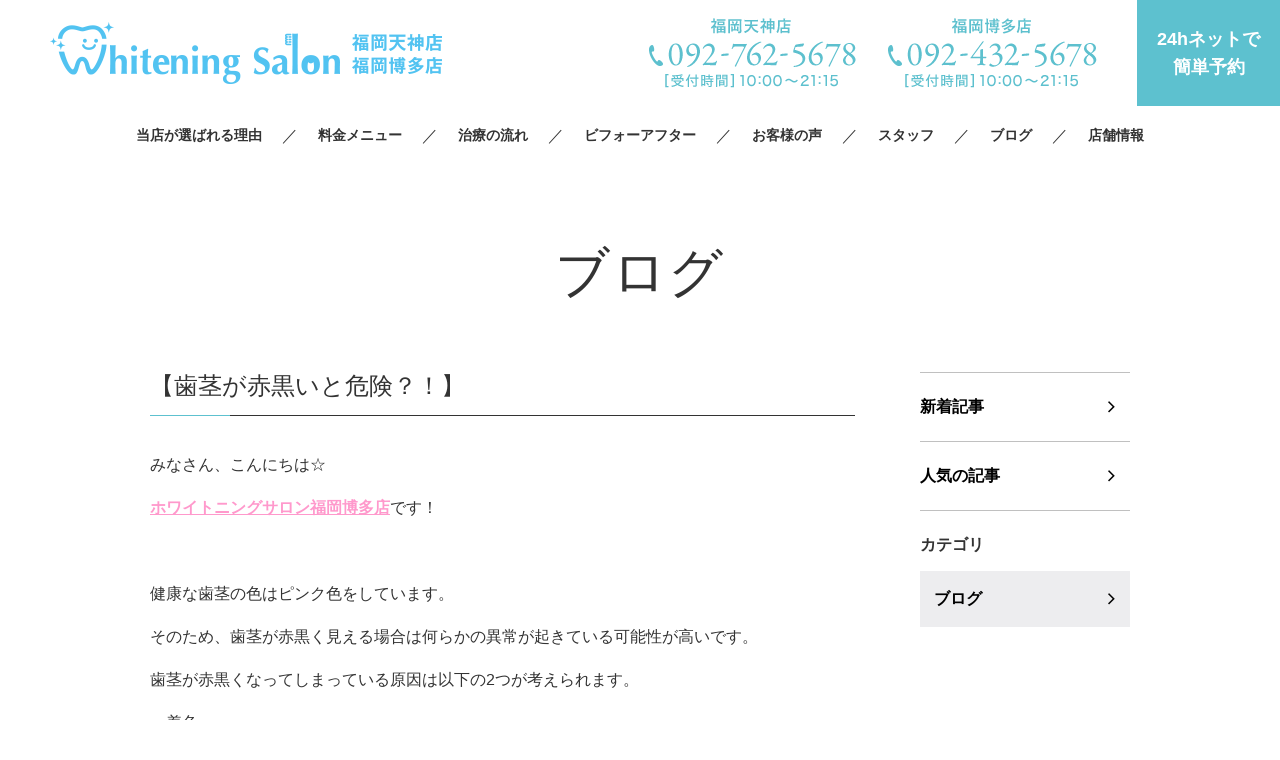

--- FILE ---
content_type: text/html; charset=UTF-8
request_url: https://whiteningsalon-tenjin.com/2021/05/05/%E3%80%90%E6%AD%AF%E8%8C%8E%E3%81%8C%E8%B5%A4%E9%BB%92%E3%81%84%E3%81%A8%E5%8D%B1%E9%99%BA%EF%BC%9F%EF%BC%81%E3%80%91/
body_size: 7235
content:
<!DOCTYPE html>
<html lang="ja">
<head>
	<meta charset="UTF-8" />
	<meta name="viewport" content="width=device-width, initial-scale=1.0">
	<link rel="stylesheet" href="https://whiteningsalon-tenjin.com/wp-content/themes/whitestudio/responsive.css" type="text/css" media="screen, print" />
	<link rel="stylesheet" href="https://whiteningsalon-tenjin.com/wp-content/themes/whitestudio/style.css" type="text/css" media="screen, print" />
	<link href="https://fonts.googleapis.com/css?family=Barlow+Condensed|Bentham" rel="stylesheet">
	<link rel="shortcut icon" href="https://whiteningsalon-tenjin.com/wp-content/themes/whitestudio/images/favicon.ico">

			<title>【歯茎が赤黒いと危険？！】 | ホワイトニングサロン福岡天神店｜格安３回4,980円｜歯のホワイトニング専門店</title>
	
	<!-- Google Tag Manager -->
	<script>(function(w,d,s,l,i){w[l]=w[l]||[];w[l].push({'gtm.start':
		new Date().getTime(),event:'gtm.js'});var f=d.getElementsByTagName(s)[0],
	j=d.createElement(s),dl=l!='dataLayer'?'&l='+l:'';j.async=true;j.src=
	'https://www.googletagmanager.com/gtm.js?id='+i+dl;f.parentNode.insertBefore(j,f);
	})(window,document,'script','dataLayer','GTM-PZ2CQJL');</script>
	<!-- End Google Tag Manager -->

	<!-- Global site tag (gtag.js) - Google Ads: 734771128 -->
	<script async src="https://www.googletagmanager.com/gtag/js?id=AW-734771128"></script>
	<script>
		window.dataLayer = window.dataLayer || [];
		function gtag(){dataLayer.push(arguments);}
		gtag('set', 'linker', { 'domains': ['whiteningsalon-tenjin.com', 'itsuaki.com'] });
		gtag('js', new Date());
		gtag('config', 'AW-734771128');
	</script>
	<!-- Global site tag (gtag.js) - Google Analytics -->

	<script async src="https://www.googletagmanager.com/gtag/js?id=UA-142624709-1"></script>
	<script>
		window.dataLayer = window.dataLayer || [];
		function gtag(){dataLayer.push(arguments);}
		gtag('js', new Date());

		gtag('config', 'UA-142624709-1');
	</script>
	<script>
		window.addEventListener('load', function(){
			jQuery(function(){
				jQuery('.header_form').on('click', function()
				{
					gtag('event', '24clicktenjin', {
						'event_category': 'click',
					});
				});
			});
		});
	</script>
	<script>
		window.addEventListener('load', function(){
			jQuery(function(){
				jQuery('[href^="tel"]').on('click', function()
				{
					gtag('event', 'phonetaptenjin', {
						'event_category': 'click',
					});
				});
			});
		});
	</script>

	
<!-- All in One SEO Pack 3.3.4 によって Michael Torbert の Semper Fi Web Design[654,720] -->
<script type="application/ld+json" class="aioseop-schema">{"@context":"https://schema.org","@graph":[{"@type":"Organization","@id":"https://whiteningsalon-tenjin.com/#organization","url":"https://whiteningsalon-tenjin.com/","name":"\u3010\u516c\u5f0f\u3011\u30db\u30ef\u30a4\u30c8\u30cb\u30f3\u30b0\u30b5\u30ed\u30f3\u798f\u5ca1\u5929\u795e\u5e97\uff5c\u683c\u5b893\u56de4,980\u5186\uff5c\u6b6f\u306e\u30db\u30ef\u30a4\u30c8\u30cb\u30f3\u30b0\u5c02\u9580\u5e97","sameAs":[]},{"@type":"WebSite","@id":"https://whiteningsalon-tenjin.com/#website","url":"https://whiteningsalon-tenjin.com/","name":"\u3010\u516c\u5f0f\u3011\u30db\u30ef\u30a4\u30c8\u30cb\u30f3\u30b0\u30b5\u30ed\u30f3\u798f\u5ca1\u5929\u795e\u5e97\uff5c\u683c\u5b893\u56de4,980\u5186\uff5c\u6b6f\u306e\u30db\u30ef\u30a4\u30c8\u30cb\u30f3\u30b0\u5c02\u9580\u5e97","publisher":{"@id":"https://whiteningsalon-tenjin.com/#organization"}},{"@type":"WebPage","@id":"https://whiteningsalon-tenjin.com/2021/05/05/%e3%80%90%e6%ad%af%e8%8c%8e%e3%81%8c%e8%b5%a4%e9%bb%92%e3%81%84%e3%81%a8%e5%8d%b1%e9%99%ba%ef%bc%9f%ef%bc%81%e3%80%91/#webpage","url":"https://whiteningsalon-tenjin.com/2021/05/05/%e3%80%90%e6%ad%af%e8%8c%8e%e3%81%8c%e8%b5%a4%e9%bb%92%e3%81%84%e3%81%a8%e5%8d%b1%e9%99%ba%ef%bc%9f%ef%bc%81%e3%80%91/","inLanguage":"ja","name":"\u3010\u6b6f\u830e\u304c\u8d64\u9ed2\u3044\u3068\u5371\u967a\uff1f\uff01\u3011","isPartOf":{"@id":"https://whiteningsalon-tenjin.com/#website"},"datePublished":"2021-05-05T11:25:33+09:00","dateModified":"2021-05-05T11:25:33+09:00"},{"@type":"Article","@id":"https://whiteningsalon-tenjin.com/2021/05/05/%e3%80%90%e6%ad%af%e8%8c%8e%e3%81%8c%e8%b5%a4%e9%bb%92%e3%81%84%e3%81%a8%e5%8d%b1%e9%99%ba%ef%bc%9f%ef%bc%81%e3%80%91/#article","isPartOf":{"@id":"https://whiteningsalon-tenjin.com/2021/05/05/%e3%80%90%e6%ad%af%e8%8c%8e%e3%81%8c%e8%b5%a4%e9%bb%92%e3%81%84%e3%81%a8%e5%8d%b1%e9%99%ba%ef%bc%9f%ef%bc%81%e3%80%91/#webpage"},"author":{"@id":"https://whiteningsalon-tenjin.com/author/whitoning_salon_sakae/#author"},"headline":"\u3010\u6b6f\u830e\u304c\u8d64\u9ed2\u3044\u3068\u5371\u967a\uff1f\uff01\u3011","datePublished":"2021-05-05T11:25:33+09:00","dateModified":"2021-05-05T11:25:33+09:00","commentCount":0,"mainEntityOfPage":{"@id":"https://whiteningsalon-tenjin.com/2021/05/05/%e3%80%90%e6%ad%af%e8%8c%8e%e3%81%8c%e8%b5%a4%e9%bb%92%e3%81%84%e3%81%a8%e5%8d%b1%e9%99%ba%ef%bc%9f%ef%bc%81%e3%80%91/#webpage"},"publisher":{"@id":"https://whiteningsalon-tenjin.com/#organization"},"articleSection":"\u30d6\u30ed\u30b0"},{"@type":"Person","@id":"https://whiteningsalon-tenjin.com/author/whitoning_salon_sakae/#author","name":"whitoning_salon_sakae","sameAs":[],"image":{"@type":"ImageObject","@id":"https://whiteningsalon-tenjin.com/#personlogo","url":"https://secure.gravatar.com/avatar/60c4b6c894bbaace285ea97a53341d95?s=96&d=mm&r=g","width":96,"height":96,"caption":"whitoning_salon_sakae"}}]}</script>
<link rel="canonical" href="https://whiteningsalon-tenjin.com/2021/05/05/【歯茎が赤黒いと危険？！】/" />
<!-- All in One SEO Pack -->
<link rel='dns-prefetch' href='//s.w.org' />
<link rel='stylesheet' id='wp-block-library-css'  href='https://whiteningsalon-tenjin.com/wp-includes/css/dist/block-library/style.min.css' type='text/css' media='all' />
<link rel='stylesheet' id='wordpress-popular-posts-css-css'  href='https://whiteningsalon-tenjin.com/wp-content/plugins/wordpress-popular-posts/assets/css/wpp.css' type='text/css' media='all' />
<script src='https://whiteningsalon-tenjin.com/wp-includes/js/jquery/jquery.js'></script>
<script src='https://whiteningsalon-tenjin.com/wp-includes/js/jquery/jquery-migrate.min.js'></script>
<script type='text/javascript'>
/* <![CDATA[ */
var sb_instagram_js_options = {"font_method":"svg","resized_url":"http:\/\/whiteningsalon-tenjin.com\/wp-content\/uploads\/sb-instagram-feed-images\/","placeholder":"https:\/\/whiteningsalon-tenjin.com\/wp-content\/plugins\/instagram-feed\/img\/placeholder.png"};
/* ]]> */
</script>
<script src='https://whiteningsalon-tenjin.com/wp-content/plugins/instagram-feed/js/sb-instagram-2-2.min.js'></script>
<script type="application/json" id="wpp-json">{"sampling_active":0,"sampling_rate":100,"ajax_url":"https:\/\/whiteningsalon-tenjin.com\/wp-json\/wordpress-popular-posts\/v1\/popular-posts","ID":5806,"token":"964f339109","lang":null,"debug":false}</script>
<script src='https://whiteningsalon-tenjin.com/wp-content/plugins/wordpress-popular-posts/assets/js/wpp-5.2.1.min.js'></script>
<link rel='shortlink' href='https://whiteningsalon-tenjin.com/?p=5806' />
</head>

<body class="post-template-default single single-post postid-5806 single-format-standard">
	<!-- Google Tag Manager (noscript) -->
	<noscript><iframe src="https://www.googletagmanager.com/ns.html?id=GTM-PZ2CQJL"
	height="0" width="0" style="display:none;visibility:hidden"></iframe></noscript>
	<!-- End Google Tag Manager (noscript) -->

	<!-- #l_header -->
	<header id="l_header">
		<div class="head">
			<p class="head_logo">
				<a href="https://whiteningsalon-tenjin.com">
					<img src="https://whiteningsalon-tenjin.com/wp-content/themes/whitestudio/images/common/header_logo2.png">
				</a>
			</p>

			<div class="contact">
				<p class="head_tel js_tel-modal-btn">
					<picture class="tel01"><source media="(max-width:767px)" srcset="https://whiteningsalon-tenjin.com/wp-content/themes/whitestudio/images/common/ico_tel_sp.png">
						<img src="https://whiteningsalon-tenjin.com/wp-content/themes/whitestudio/images/common/header_tel2.png">
					</picture>

					<picture class="tel02">
						<img src="https://whiteningsalon-tenjin.com/wp-content/themes/whitestudio/images/common/header_tel3.png">
					</picture>
				</p>
				<p class="head_reserve"><a href="https://www.itsuaki.com/yoyaku/webreserve/storesel?client=whiteningsalonhakata" target="_blank" class="header_form">24hネットで<br>簡単予約 </a></p>
				<p class="head_drawr"><a href="#"><img src="https://whiteningsalon-tenjin.com/wp-content/themes/whitestudio/images/toggle-on.gif" alt="toggle" class="menu-toggle" /></a></p>
			</div>
		</div>

		<nav id="nav" class="main-navigation" role="navigation">
		<div class="menu-menu-1-container">
			<ul id="menu-menu-1" class="nav-menu">
				<li id="menu-item-3834" class="menu-item menu-item-type-post_type menu-item-object-page menu-item-3834"><a href="/reason/">当店が選ばれる理由</a></li>
				<li id="menu-item-3835" class="menu-item menu-item-type-post_type menu-item-object-page menu-item-3835"><a href="/menu/">料金メニュー</a></li>
				<li id="menu-item-3836" class="menu-item menu-item-type-post_type menu-item-object-page menu-item-3836"><a href="/flow/">治療の流れ</a></li>
				<li id="menu-item-3837" class="menu-item menu-item-type-custom menu-item-object-custom menu-item-3837"><a href="/beforeafter/">ビフォーアフター</a></li>
				<li id="menu-item-3838" class="menu-item menu-item-type-custom menu-item-object-custom menu-item-3838"><a href="/enquete/">お客様の声</a></li>
				<li id="menu-item-3839" class="menu-item menu-item-type-post_type menu-item-object-page menu-item-3839"><a href="/staffs/">スタッフ</a></li>
				<li id="menu-item-3840" class="menu-item menu-item-type-custom menu-item-object-custom menu-item-3840"><a href="/category/blog/">ブログ</a></li>
				<li id="menu-item-3841" class="menu-item menu-item-type-post_type menu-item-object-page menu-item-3841"><a href="/salon/">店舗情報</a></li>
			</ul>
		</div>
		</nav>
	</header>
	<!-- /#l_header -->

	<!-- #tel-modal -->
	<div id="tel-modal" class="js_tel-modal">
		<div class="wrapper">
			<p class="close js_tel-modal-close">
				<span></span>
				<span></span>
			</p>

			<div class="inner">
				<h2>ご予約・お問い合わせ</h2>

				<div class="shop01">
					<h3>福岡天神店</h3>
					<p class="no"><img src="https://whiteningsalon-tenjin.com/wp-content/themes/whitestudio/images/tel-modal_no.png" alt="092-762-5678"></p>
					<dl class="time">
						<dt>受付時間</dt><dd>10:00〜21:15</dd>
						<dt>定休日</dt><dd>年中無休（年末年始除く）</dd>
					</dl>
					<p class="btn">
						<a href="tel:0927625678">タップで電話をかける</a>
					</p>
				</div>

				<div class="shop02">
					<h3>福岡博多店</h3>
					<p class="no"><img src="https://whiteningsalon-tenjin.com/wp-content/themes/whitestudio/images/tel-modal_no2.png" alt="092-432-5678"></p>
					<dl class="time">
						<dt>受付時間</dt><dd>10:00〜21:15</dd>
						<dt>定休日</dt><dd>年中無休（年末年始除く）</dd>
					</dl>
					<p class="btn">
						<a href="tel:0924325678">タップで電話をかける</a>
					</p>
				</div>
			</div>
		</div>
	</div>
	<!-- /#tel-modal -->


<div id="l_container">
						
						<div class="page_blog">
				<h1 class="page_title">ブログ</h1>

				<div class="column2 inner3">
					<div class="main-content">
						<div class="detail">
							<h1 class="single_title ">【歯茎が赤黒いと危険？！】</h1>
							<div class="m_cms_wysiwyg">
								<p>みなさん、こんにちは☆</p>
<p><span style="color: #ff99cc;"><strong><a style="color: #ff99cc;" href="https://whiteningsalon-tenjin.com/">ホワイトニングサロン福岡博多店</a></strong></span>です！</p>
<p>&nbsp;</p>
<p>健康な歯茎の色はピンク色をしています。</p>
<p>そのため、歯茎が赤黒く見える場合は何らかの異常が起きている可能性が高いです。</p>
<p>歯茎が赤黒くなってしまっている原因は以下の2つが考えられます。</p>
<p>・着色</p>
<p>→タバコが原因で、歯茎が着色してしまう場合があります。</p>
<p>喫煙時に、タバコに含まれるニコチンやタールという毒素から歯茎を守る為にメラニン色素が作られます。</p>
<p>メラニン色素が沈着すると、歯茎の色が赤黒く変わってしまいます。</p>
<p>→過去に治療した被せ物や土台の金属が錆びて溶け出し、歯茎に沈着してしまうメタルタトゥーによって、歯茎が赤黒くなってしまうことがあります。</p>
<p>保険適用の虫歯治療で使われる素材は、金属製のものが多くさびやすいです。</p>
<p>時間が経つにつれ少しずつ溶け出し、歯茎の色が変わってしまいます。</p>
<p>&nbsp;</p>
<p>こういった着色が原因の場合の治療法には</p>
<p>・薬液で治療</p>
<p>・レーザー治療</p>
<p>・金属部品の交換</p>
<p>・禁煙</p>
<p>が挙げられます。</p>
<p>&nbsp;</p>
<p>・お口のトラブル</p>
<p>→膿が原因で歯茎の色が変わることがあります。</p>
<p>重度の歯周病になってしまうと<em><span style="color: #ff0000;"><strong>排膿</strong></span></em><span style="color: #ff0000;"><span style="color: #000000;">という歯茎に膿が溜まる症状が出てきます。</span></span></p>
<p>その結果、歯茎が赤黒くなってしまうことがあります。</p>
<p>&nbsp;</p>
<p>→歯の神経が壊死してしまうと歯茎が赤黒くなってしまうことがあります。</p>
<p>神経が壊死すると歯自体に栄養がいかなくなり、黒ずんでいきます。</p>
<p>歯の根本まで黒ずんでしまうと歯茎から歯の黒い部分が透けて見えるので、歯茎が黒く見えるのです。</p>
<p>&nbsp;</p>
<p>お口のトラブルが原因の場合の治療法は、</p>
<p>・歯周病治療</p>
<p>・根管治療</p>
<p>が挙げられます。</p>
<p>&nbsp;</p>
<p>歯茎の色が気になる方は専門の機関で診てもらいましょう。</p>
<p>&nbsp;</p>
<p>&nbsp;</p>
<p><img class="alignnone size-medium wp-image-5808" src="https://whiteningsalon-tenjin.com/wp-content/uploads/2021/05/IMG_7049-300x300.jpg" alt="" width="300" height="300" srcset="https://whiteningsalon-tenjin.com/wp-content/uploads/2021/05/IMG_7049-300x300.jpg 300w, https://whiteningsalon-tenjin.com/wp-content/uploads/2021/05/IMG_7049-1024x1024.jpg 1024w, https://whiteningsalon-tenjin.com/wp-content/uploads/2021/05/IMG_7049-150x150.jpg 150w, https://whiteningsalon-tenjin.com/wp-content/uploads/2021/05/IMG_7049-768x768.jpg 768w, https://whiteningsalon-tenjin.com/wp-content/uploads/2021/05/IMG_7049-1536x1536.jpg 1536w, https://whiteningsalon-tenjin.com/wp-content/uploads/2021/05/IMG_7049-2048x2048.jpg 2048w, https://whiteningsalon-tenjin.com/wp-content/uploads/2021/05/IMG_7049-346x346.jpg 346w" sizes="(max-width: 300px) 100vw, 300px" /></p>
<p>歯のお色が気になっている方はお気軽に当店へお問い合わせください。</p>
<p><strong>【LINE】＠762wlcsn</strong></p>
<p><strong>【TEL】092-432-5678</strong></p>
<p>&nbsp;</p>
							</div>
						</div>

						<p id="cvn">
							<a href="https://www.itsuaki.com/yoyaku/webreserve/menusel?str_id=7706499642&stf_id=0" target="_blank">24hネットで簡単予約</a>
						</p>

						<div id="next">
							<ul class="block-two">
								<li class="next-left"><a href="https://whiteningsalon-tenjin.com/2021/05/04/%e3%80%90%e6%ad%af%e7%a3%a8%e3%81%8d%e3%81%af%e7%81%bd%e5%ae%b3%e6%99%82%e3%81%93%e3%81%9d%e5%a4%a7%e5%88%87%e3%81%a7%e3%81%99%ef%bc%81%e3%80%91/" rel="prev">【歯磨きは災害時こそ大切です！】</a></li>
								<li class="next-right"><a href="https://whiteningsalon-tenjin.com/2021/05/06/%e3%80%90%e6%ad%af%e8%8c%8e%e3%81%8c%e4%b8%8b%e3%81%8c%e3%82%8b%e3%83%87%e3%83%a1%e3%83%aa%e3%83%83%e3%83%88%e3%83%bb%e5%8e%9f%e5%9b%a0%e5%af%be%e7%ad%96%e3%80%91/" rel="next">【歯茎が下がるデメリット・原因&#038;対策】</a></li>
							</ul>
						</div>

						<div id="popular">
							<h2>人気記事（おすすめ記事）</h2>

							<ul class="archive">

								
																	<li>
										<a href="https://whiteningsalon-tenjin.com/2025/11/13/%e3%80%90%e3%83%9b%e3%83%af%e3%82%a4%e3%83%88%e3%82%b9%e3%83%9d%e3%83%83%e3%83%88%e3%80%91%e7%a6%8f%e5%b2%a1-%e3%83%9b%e3%83%af%e3%82%a4%e3%83%88%e3%83%8b%e3%83%b3%e3%82%b0/">
											<div class="img">
																									<img src="https://whiteningsalon-tenjin.com/wp-content/uploads/2025/11/IMG_1459-300x300.jpg" alt="【ホワイトスポット】福岡/ホワイトニング" />
																							</div>

											<div class="txt">
												<p class="data">
													<time>2025.11.13</time>

																																																							<span>ブログ</span>
																											
													<em>人気の記事</em>
												</p>

												<h3>【ホワイトスポット】福岡/ホワイトニング</h3>
											</div>
										</a>
									</li>
																	<li>
										<a href="https://whiteningsalon-tenjin.com/2025/11/12/%e3%80%90%e3%80%91%e7%a6%8f%e5%b2%a1%e5%a4%a9%e7%a5%9e-%e3%83%9b%e3%83%af%e3%82%a4%e3%83%88%e3%83%8b%e3%83%b3%e3%82%b0/">
											<div class="img">
																									<img src="https://whiteningsalon-tenjin.com/wp-content/uploads/2025/11/IMG_1884-300x300.jpg" alt="【適切なケア】福岡天神/ホワイトニング" />
																							</div>

											<div class="txt">
												<p class="data">
													<time>2025.11.12</time>

																																																							<span>ブログ</span>
																											
													<em>人気の記事</em>
												</p>

												<h3>【適切なケア】福岡天神/ホワイトニング</h3>
											</div>
										</a>
									</li>
								
							</ul>
						</div>
					</div>

					<div class="side-content">
						<p class="nav">
							<a href="/category/blog/">新着記事</a>
							<a href="/popular/">人気の記事</a>
						</p>

						<dl>
							<dt>カテゴリ</dt>
							<dd>
								<a href="https://whiteningsalon-tenjin.com/category/blog/">ブログ</a>							</dd>
						</dl>
					</div>
				</div>
			</div>

			
			</div>

	<!-- #l_footer -->
	<div id="l_footer">

		<!-- #footer_coupon -->
		<div id="footer_coupon">
			<div class="wrap">
				<div class="img">
					<img src="https://whiteningsalon-tenjin.com/wp-content/themes/whitestudio/images/common/footer_coupon.jpg" alt="ホワイトニング体験 3回試して2回無料">
				</div>

				<div class="txt">
					<h2>【 50名様限定お試し3回ホワイトニング 】</h2>
					<p class="desc">
						歯の美白エステを体感いただける50名様限定キャンペーン！<br>
						他店とは一線を画す"施術効果"をご体感ください。<br>
					</p>

					<p class="notes">
						※50名様に達し次第、当キャンペーンは終了いたします。<br>
						※ご来店後ケアをキャンセルの場合は、完全予約制のため<br>通常1回照射分(4,980円)の代金を頂戴致します。
					</p>

					<p class="btn">
						<a href="https://whiteningsalon-tenjin.com/menu">詳しくはこちら</a>
					</p>
				</div>
			</div>
		</div>
		<!-- /#footer_coupon -->

		<!-- #footer -->
		<footer id="footer">
			<div class="wrapper">
				<p class="logo">
					<a href="https://whiteningsalon-tenjin.com">
						<img src="https://whiteningsalon-tenjin.com/wp-content/themes/whitestudio/images/common/header_logo2.png" alt="ホワイトニングサロン 福岡天神店 福岡博多店">
					</a>
				</p>

				<div class="row">
					<div class="info">
						<div class="salon">
							<h3>福岡天神店</h3>
							<p class="address">福岡県福岡市中央区大名2丁目1-38 <br class="pc-hide">永豊ビル 大名4F</p>
							<ul class="contact">
								<li class="tel"><a href="tel:0927625678"><img src="https://whiteningsalon-tenjin.com/wp-content/themes/whitestudio/images/common/footer_tel_tenjin.png" alt="TEL:092-762-5678"></a></li>
								<li class="line"><a href="https://line.me/ti/p/%40klb5910y" target="_blank"><img src="https://whiteningsalon-tenjin.com/wp-content/themes/whitestudio/images/common/footer_line.png" alt="line"></a></li>
								<li class="insta"><a href="https://www.instagram.com/whiteningsalon_tenjin/" target="_blank"><img src="https://whiteningsalon-tenjin.com/wp-content/themes/whitestudio/images/common/footer_instagram.png" alt="instagram"></a></li>
								<li class="twitter"><a href="https://twitter.com/C1xZHwnRxRKz9wI" target="_blank"><img src="https://whiteningsalon-tenjin.com/wp-content/themes/whitestudio/images/common/footer_twitter.png" alt="twitter"></a></li>
							</ul>
						</div>

						<div class="salon">
							<h3>福岡博多店</h3>
							<p class="address">福岡市博多区博多駅東1-1-30 <br class="pc-hide">第一高田ビル3階</p>
							<ul class="contact">
								<li class="tel"><a href="tel:0924325678"><img src="https://whiteningsalon-tenjin.com/wp-content/themes/whitestudio/images/common/footer_tel_hakata.png" alt="TEL:092-432-5678"></a></li>
								<li class="line"><a href="https://lin.ee/6s32r8E" target="_blank"><img src="https://whiteningsalon-tenjin.com/wp-content/themes/whitestudio/images/common/footer_line.png" alt="line"></a></li>
								<li class="insta"><a href="https://www.instagram.com/whiteningsalon_hakata/" target="_blank"><img src="https://whiteningsalon-tenjin.com/wp-content/themes/whitestudio/images/common/footer_instagram.png" alt="instagram"></a></li>
								<li class="twitter"><a href="https://twitter.com/FQ2CcIR5AbblPpS" target="_blank"><img src="https://whiteningsalon-tenjin.com/wp-content/themes/whitestudio/images/common/footer_twitter.png" alt="twitter"></a></li>
							</ul>
						</div>

						<p class="reserve">
							<a href="https://www.itsuaki.com/yoyaku/webreserve/storesel?client=whiteningsalonhakata" target="_blank">
								24hネットで簡単予約
							</a>
						</p>
					</div>

					<div class="sitemap">
						<ul class="fnav">
							<li><a href="/">TOP</a></li>
							<li><a href="/salon/">店舗情報</a></li>
							<li><a href="/beforeafter/">beforeafter</a></li>
							<li><a href="/company/">運営会社</a></li>
							<li><a href="/menu/">料金メニュー</a></li>
							<li><a href="/staffs/">スタッフ紹介</a></li>
							<li><a href="/enquete/">お客様の声</a></li>
							<li><a href="/category/news/">お知らせ</a></li>
							<li><a href="/reason/">選ばれる理由</a></li>
							<li><a href="/flow/">施術の流れ</a></li>
							<li><a href="/recruitment/">採用情報</a></li>
							<li><a href="/category/blog/">ブログ</a></li>
						</ul>

						<ul class="link">
							<li><a href="http://www.whiteningsalon.com/" target="_blank">ホワイトニングサロン公式サイト</a></li>
							<li><a href="https://whiteningsalon-sakae.com/" target="_blank">ホワイトニングサロン名古屋栄店</a></li>
						</ul>

						<div class="card">
							<h4>クレジットカード各種対応</h4>
							<p class="img">
								<img src="https://whiteningsalon-tenjin.com/wp-content/themes/whitestudio/images/common/footer_card.gif" alt="クレジットカード各種対応">
							</p>
						</div>
					</div>
				</div>
			</div>
		</footer>
		<!-- /#footer -->

		<div id="copyright"> &copy Whitening Salon. All Rights Reserved.</div>

	</div>
	<!-- /#l_footer -->

	<!-- vender -->
	<script src="https://cdnjs.cloudflare.com/ajax/libs/jquery/1.7.1/jquery.min.js"></script>
	<script src="https://whiteningsalon-tenjin.com/wp-content/themes/whitestudio/jquery/jquery.venobox.min.js"></script>
	<script src="https://whiteningsalon-tenjin.com/wp-content/themes/whitestudio/jquery/scrolltopcontrol.js"></script>
	<script src="https://whiteningsalon-tenjin.com/wp-content/themes/whitestudio/jquery/height.js"></script>	
	<!-- unique -->
	<script>
		$(document).ready(function(){
			$(document).ready(
				function(){
					$(".single a img").hover(function(){
						$(this).fadeTo(200, 0.8);
					},function(){
						$(this).fadeTo(300, 1.0);
					});
				});

			$(".menu-toggle").toggle(
				function(){
					$(this).attr('src', 'https://whiteningsalon-tenjin.com/wp-content/themes/whitestudio/images/toggle-off.png');
					$("#nav").slideToggle();
					return false;
				},
				function(){
					$(this).attr('src', 'https://whiteningsalon-tenjin.com/wp-content/themes/whitestudio/images/toggle-on.gif');
					$("#nav").slideToggle();
					return false;
				}
				);

			$(function () {
				var ua = navigator.userAgent;
				if ((ua.indexOf('iPhone') > 0 || ua.indexOf('Android') > 0) && ua.indexOf('Mobile') > 0) {
					$('.js_tel-modal-btn, .js_tel-modal-close').on('click', function(){
						$('.js_tel-modal').fadeToggle('fast');
					});
				}
			});

			$('.js_photo-modal').venobox({
				framewidth: '750px',
				frameheight: 'auto',
				bgcolor: '#fff',
				overlayColor: 'rgba(255, 255, 255, 0.85)',
				overlayClose: false,
				closeBackground: 'rgba(255, 255, 255, 0)',
				closeColor: '#000',
				titleBackground: '#bfcbc9',
				titleColor: '#fff',
				titlePosition: 'bottom'
			});
		});

			</script>

	<!-- Instagram Feed JS -->
<script type="text/javascript">
var sbiajaxurl = "https://whiteningsalon-tenjin.com/wp-admin/admin-ajax.php";
</script>
</body>
</html>

--- FILE ---
content_type: text/css
request_url: https://whiteningsalon-tenjin.com/wp-content/themes/whitestudio/responsive.css
body_size: 6301
content:
@charset "utf-8";

/* ************************************************ 
*	Base, reset, normalize
* ************************************************ */
html {
  font-family: sans-serif;
  -ms-text-size-adjust: 100%;
  -webkit-text-size-adjust: 100%;
}
html,
body,
div,
span,
object,
iframe,
p,
blockquote,
pre,
a,
abbr,
acronym,
address,
big,
cite,
code,
del,
dfn,
em,
img,
ins,
kbd,
q,
s,
samp,
small,
strike,
strong,
sub,
sup,
tt,
var,
b,
u,
i,
center,
dl,
dt,
dd,
ol,
ul,
li,
fieldset,
form,
label,
legend,
table,
caption,
tbody,
tfoot,
thead,
tr,
th,
td,
article,
aside,
canvas,
details,
embed,
figure,
figcaption,
footer,
header,
hgroup,
menu,
nav,
output,
ruby,
section,
summary,
time,
mark,
audio,
video,
h1,
h2,
h3,
h4,
h5,
h6 {
  margin: 0;
  padding: 0;
  border: 0;
  outline: 0;
  font-size: 100%;
  vertical-align: baseline;
  background: transparent;
}
a:active,
a:hover {
  outline: 0;
}

/* Structure tags
-----------------------------------------------------------------------------*/
article,
aside,
details,
figcaption,
figure,
footer,
header,
hgroup,
nav,
section {
  display: block;
}
article,
aside,
details,
figcaption,
figure,
footer,
header,
hgroup,
main,
nav,
section,
embed,
object,
iframe,
audio,
video,
canvas,
progress,
meter,
output,
textarea {
  display: block;
}
audio:not([controls]) {
  display: none;
  height: 0;
}

/* To prevent some browsers from inserting quotes on q and p
-----------------------------------------------------------------------------*/
blockquote,
q {
  quotes: none;
}
blockquote p:before,
blockquote p:after,
q:before,
q:after {
  content: '';
  content: none;
}

/* Table reset 
-----------------------------------------------------------------------------*/
table {
  border-collapse: collapse;
  border-spacing: 0;
}
caption,
th,
td {
  text-align: left;
  vertical-align: top;
  font-weight: normal;
}
thead th,
thead td {
  font-weight: bold;
  vertical-align: bottom;
}

/* Image inside
-----------------------------------------------------------------------------*/
a img,
th img,
td img {
  vertical-align: top;
}
button,
input,
select,
textarea {
  margin: 0;
}
textarea {
  overflow: auto;
  vertical-align: top;
  resize: vertical;
}

/* Webkit browsers reset margin
-----------------------------------------------------------------------------*/
button,
input,
select,
textarea {
  margin: 0;
  max-width: 97%;
}
textarea {
  overflow: auto;
  vertical-align: top;
  resize: vertical;
}

/* Normalize buttons in IE 
-----------------------------------------------------------------------------*/
button {
  width: auto;
  overflow: visible;
}

/* Hand cursor on clickable controls
-----------------------------------------------------------------------------*/
input[type="button"],
input[type="reset"],
input[type="submit"],
input[type="file"],
input[type="radio"],
input[type="checkbox"],
select,
button {
  cursor: pointer;
}

/* Trick with vertical align for radio and checkbox
-----------------------------------------------------------------------------*/
input[type="radio"],
input[type="checkbox"] {
  font-size: 110%;
  position: relative;
  top: -1px;
  margin-right: 3px;
}

/* Normalize search fields
-----------------------------------------------------------------------------*/
input[type="search"] {
  -webkit-appearance: textfield;
}
input[type="search"]::-webkit-search-decoration,
input[type="search"]::-webkit-search-cancel-button {
  -webkit-appearance: none;
}


/* Clearfix
-----------------------------------------------------------------------------*/
.group:after {
  content: ".";
  display: block;
  height: 0;
  clear: both;
  visibility: hidden;
}


/* Responsive media
-----------------------------------------------------------------------------*/
img,
object,
embed,
video,
iframe {
  max-width: 100%;
}
img,
video,
embed,
object {
  height: auto;
}
embed,
object {
  height: 100%;
}
img {
  vertical-align: middle;
  -ms-interpolation-mode: bicubic;
}


/* ************************************************ 
*	Typography
* ************************************************ */


/* Links
-----------------------------------------------------------------------------*/
a {
  color: #1da1f3;
}
a:hover {
    opacity: 0.74;
}

/* Headings
-----------------------------------------------------------------------------*/
h1,
h2,
h3,
h4,
h5,
h6,
.h1,
.h2,
.h3,
.h4,
.h5,
.h6 {
  font-weight: bold;
  margin-bottom: 0.5em;
  text-rendering: optimizeLegibility;
font-family: "游明朝体", "Yu Mincho",serif;

}

/* Line height and margin
-----------------------------------------------------------------------------*/

/* Form
-----------------------------------------------------------------------------*/
button:active,
button:focus {
  outline: none;
}
textarea,
select {
  font-family: "Helvetica Neue", Helvetica, Tahoma, sans-serif;
  font-size: 1em;
  box-shadow: none;
}
textarea,
select[multiple],
select[multiple="multiple"] {
  padding: 0.3em 0.35em;
  line-height: 1.35em;
  width: 97%;
}
input[type="text"],
input[type="password"],
input[type="email"],
input[type="url"],
input[type="phone"],
input[type="tel"],
input[type="number"],
input[type="datetime"],
input[type="date"],
input[type="month"],
input[type="color"],
input[type="time"],
input[type="search"],
input[type="datetime-local"] {
  font-family: "Helvetica Neue", Helvetica, Tahoma, sans-serif;
  font-size: 1em;
  box-shadow: none;
  padding: 0.3em 0.35em;
  line-height: 1.65em;
  border-radius: 0;
  outline: none;
}
select[multiple],
select[multiple="multiple"],
textarea,
input[type="text"],
input[type="password"],
input[type="email"],
input[type="url"],
input[type="phone"],
input[type="tel"],
input[type="number"],
input[type="datetime"],
input[type="date"],
input[type="month"],
input[type="color"],
input[type="time"],
input[type="search"],
input[type="datetime-local"] {
  background: #ffffff;
  border: 1px solid #cccccc;
  position: relative;
  z-index: 2;
  -webkit-appearance: none;
}
textarea[disabled],
input[type="text"][disabled],
input[type="password"][disabled],
input[type="email"][disabled],
input[type="url"][disabled],
input[type="phone"][disabled],
input[type="tel"][disabled],
input[type="number"][disabled],
input[type="datetime"][disabled],
input[type="date"][disabled],
input[type="month"][disabled],
input[type="color"][disabled],
input[type="time"][disabled],
input[type="search"][disabled],
input[type="datetime-local"][disabled] {
  resize: none;
  color: rgba(0, 0, 0, 0.5);
}
select[disabled],
input[type="checkbox"][disabled],
input[type="radio"][disabled] {
  cursor: default;
}
input::-moz-focus-inner,
button::-moz-focus-inner {
  border: 0;
  padding: 0;
}
input[type="range"] {
  position: relative;
  top: 3px;
}
select {
  margin-bottom: 0 !important;
}
fieldset {
  margin-bottom: 25px;
}
fieldset *:last-child {
  margin-bottom: 0 !important;
}
legend {
  font-weight: bold;
  padding: 0 1em;
  margin-left: -1em;
}


/* ************************************************ 
*	Tables
* ************************************************ */
table {
  max-width: 100%;
  width: 100%;
  empty-cells: show;
}
table caption {
  text-transform: uppercase;
  padding: 0 17px;
  color: rgba(0, 0, 0, 0.4);
  font-size: 12.75px;
}
table th{
  padding: 13px 13px 13px 0px;
}
table td {
  padding: 13px 0px;
}
table tfoot th,
table tfoot td {
  color: rgba(0, 0, 0, 0.4);
}

/* Responsive Tables */
.table-container {
  width: 100%;
  overflow: auto;
  margin-bottom: 25px;
}
.table-container table {
  margin-bottom: 0;
}
.table-container::-webkit-scrollbar {
  -webkit-appearance: none;
  width: 14px;
  height: 14px;
}
.table-container::-webkit-scrollbar-thumb {
  border-radius: 8px;
  border: 3px solid #fff;
  background-color: rgba(0, 0, 0, 0.3);
}

/*
block
*/
.d_ib{display: inline-block;}
.d_b{display: block;}

/* ************************************************ 
*	Basic
* ************************************************ */

.image-left {
  float: left;
  margin: 0 1em 1em 0;
}
.image-right {
  float: right;
  margin: 0 0 1em 1em;
}
.image-left img,
.image-right img {
  position: relative;
  top: .4em;
}
p.lead {
  font-size: 1.2em;
}
.supersmall {
  font-size: 0.7em;
}
.small {
  font-size: 0.85em;
}
.big {
  font-size: 1.2em;
}
input.big {
  padding: 2px 0;
  font-size: 1.2em;
}
.uppercase {
  text-transform: uppercase;
}
.nowrap {
  white-space: nowrap;
}
.clear {
  clear: both;
}
.last {
  margin-right: 0 !important;
}
.end {
  margin-bottom: 0 !important;
}
.handle {
  cursor: move;
}
.normal {
  font-weight: normal;
}
.bold {
  font-weight: bold;
}
.italic {
  font-style: italic;
}
.req,
.required {
  font-weight: normal;
  color: #da3e5a;
}
.highlight {
  background-color: #e5ecf5 !important;
}
.tc{text-align: center;}
.tl{text-align: left;}
.tr{text-align: right;}

/* Colors
-----------------------------------------------------------------------------*/
.black {
  color: #000000;
}
.gray-dark {
  color: #555555;
}
.gray {
  color: #777777;
}
.gray-light {
  color: #999999;
}
.white {
  color: #ffffff;
}
.red,
.error {
  color: #da3e5a;
}
.green,
.success {
  color: #5dc1cf;
}

/* Link Colors Hover
-----------------------------------------------------------------------------*/
a.white:hover {
  color: #d9d9d9;
  color: rgba(255, 255, 255, 0.8);
}
a.green:hover,
a.red:hover,
a.error:hover {
  color: #000000;
}


/* font */
.fs50 { font-size: 50% !important; } .fs55 { font-size: 55% !important; } .fs60 { font-size: 60% !important; } .fs65 { font-size: 65% !important; } .fs70 { font-size: 70% !important; } .fs75 { font-size: 75% !important; } .fs80 { font-size: 80% !important; } .fs85 { font-size: 85% !important; } .fs90 { font-size: 90% !important; } .fs95 { font-size: 95% !important; } .fs100 { font-size: 100% !important; } .fs105 { font-size: 105% !important; } .fs110 { font-size: 110% !important; } .fs115 { font-size: 115% !important; } .fs120 { font-size: 120% !important; } .fs125 { font-size: 125% !important; } .fs130 { font-size: 130% !important; } .fs135 { font-size: 135% !important; } .fs140 { font-size: 140% !important; } .fs145 { font-size: 145% !important; } .fs150 { font-size: 150% !important; } .fs155 { font-size: 155% !important; } .fs160 { font-size: 160% !important; } .fs165 { font-size: 165% !important; } .fs170 { font-size: 170% !important; } .fs175 { font-size: 175% !important; } .fs180 { font-size: 180% !important; } .fs185 { font-size: 185% !important; } .fs190 { font-size: 190% !important; } .fs195 { font-size: 195% !important; } .fs200 { font-size: 200% !important; }
@media(max-width:767px){
.fs50_sp { font-size: 50% !important; } .fs55_sp { font-size: 55% !important; } .fs60_sp { font-size: 60% !important; } .fs65_sp { font-size: 65% !important; } .fs70_sp { font-size: 70% !important; } .fs75_sp { font-size: 75% !important; } .fs80_sp { font-size: 80% !important; } .fs85_sp { font-size: 85% !important; } .fs90_sp { font-size: 90% !important; } .fs95_sp { font-size: 95% !important; } .fs100_sp { font-size: 100% !important; } .fs105_sp { font-size: 105% !important; } .fs110_sp { font-size: 110% !important; } .fs115_sp { font-size: 115% !important; } .fs120_sp { font-size: 120% !important; } .fs125_sp { font-size: 125% !important; } .fs130_sp { font-size: 130% !important; } .fs135_sp { font-size: 135% !important; } .fs140_sp { font-size: 140% !important; } .fs145_sp { font-size: 145% !important; } .fs150_sp { font-size: 150% !important; } .fs155_sp { font-size: 155% !important; } .fs160_sp { font-size: 160% !important; } .fs165_sp { font-size: 165% !important; } .fs170_sp { font-size: 170% !important; } .fs175_sp { font-size: 175% !important; } .fs180_sp { font-size: 180% !important; } .fs185_sp { font-size: 185% !important; } .fs190_sp { font-size: 190% !important; } .fs195_sp { font-size: 195% !important; } .fs200_sp { font-size: 200% !important; }
}
@media(max-width:991px){
.fs50_tb { font-size: 50% !important; } .fs55_tb { font-size: 55% !important; } .fs60_tb { font-size: 60% !important; } .fs65_tb { font-size: 65% !important; } .fs70_tb { font-size: 70% !important; } .fs75_tb { font-size: 75% !important; } .fs80_tb { font-size: 80% !important; } .fs85_tb { font-size: 85% !important; } .fs90_tb { font-size: 90% !important; } .fs95_tb { font-size: 95% !important; } .fs100_tb { font-size: 100% !important; } .fs105_tb { font-size: 105% !important; } .fs110_tb { font-size: 110% !important; } .fs115_tb { font-size: 115% !important; } .fs120_tb { font-size: 120% !important; } .fs125_tb { font-size: 125% !important; } .fs130_tb { font-size: 130% !important; } .fs135_tb { font-size: 135% !important; } .fs140_tb { font-size: 140% !important; } .fs145_tb { font-size: 145% !important; } .fs150_tb { font-size: 150% !important; } .fs155_tb { font-size: 155% !important; } .fs160_tb { font-size: 160% !important; } .fs165_tb { font-size: 165% !important; } .fs170_tb { font-size: 170% !important; } .fs175_tb { font-size: 175% !important; } .fs180_tb { font-size: 180% !important; } .fs185_tb { font-size: 185% !important; } .fs190_tb { font-size: 190% !important; } .fs195_tb { font-size: 195% !important; } .fs200_tb { font-size: 200% !important; }
}
.bold { font-weight: bold; }
.underline { text-decoration: underline; }

/* margin & padding */
.pt0 { padding-top: 0 !important; }.pl0 { padding-left: 0 !important; }.pr0 { padding-right: 0 !important; }.pb0 { padding-bottom: 0 !important; }.pt5 { padding-top: 5px !important; }.pl5 { padding-left: 5px !important; }.pr5 { padding-right: 5px !important; }.pb5 { padding-bottom: 5px !important; }.pt10 { padding-top: 10px !important; }.pl10 { padding-left: 10px !important; }.pr10 { padding-right: 10px !important; }.pb10 { padding-bottom: 10px !important; }.pt15 { padding-top: 15px !important; }.pl15 { padding-left: 15px !important; }.pr15 { padding-right: 15px !important; }.pb15 { padding-bottom: 15px !important; }.pt20 { padding-top: 20px !important; }.pl20 { padding-left: 20px !important; }.pr20 { padding-right: 20px !important; }.pb20 { padding-bottom: 20px !important; }.pt25 { padding-top: 25px !important; }.pl25 { padding-left: 25px !important; }.pr25 { padding-right: 25px !important; }.pb25 { padding-bottom: 25px !important; }.pt30 { padding-top: 30px !important; }.pl30 { padding-left: 30px !important; }.pr30 { padding-right: 30px !important; }.pb30 { padding-bottom: 30px !important; }.pt35 { padding-top: 35px !important; }.pl35 { padding-left: 35px !important; }.pr35 { padding-right: 35px !important; }.pb35 { padding-bottom: 35px !important; }.pt40 { padding-top: 40px !important; }.pl40 { padding-left: 40px !important; }.pr40 { padding-right: 40px !important; }.pb40 { padding-bottom: 40px !important; }.pt45 { padding-top: 45px !important; }.pl45 { padding-left: 45px !important; }.pr45 { padding-right: 45px !important; }.pb45 { padding-bottom: 45px !important; }.pt50 { padding-top: 50px !important; }.pl50 { padding-left: 50px !important; }.pr50 { padding-right: 50px !important; }.pb50 { padding-bottom: 50px !important; }.pt55 { padding-top: 55px !important; }.pl55 { padding-left: 55px !important; }.pr55 { padding-right: 55px !important; }.pb55 { padding-bottom: 55px !important; }.pt60 { padding-top: 60px !important; }.pl60 { padding-left: 60px !important; }.pr60 { padding-right: 60px !important; }.pb60 { padding-bottom: 60px !important; }.pt65 { padding-top: 65px !important; }.pl65 { padding-left: 65px !important; }.pr65 { padding-right: 65px !important; }.pb65 { padding-bottom: 65px !important; }.pt70 { padding-top: 70px !important; }.pl70 { padding-left: 70px !important; }.pr70 { padding-right: 70px !important; }.pb70 { padding-bottom: 70px !important; }.pt75 { padding-top: 75px !important; }.pl75 { padding-left: 75px !important; }.pr75 { padding-right: 75px !important; }.pb75 { padding-bottom: 75px !important; }.pt80 { padding-top: 80px !important; }.pl80 { padding-left: 80px !important; }.pr80 { padding-right: 80px !important; }.pb80 { padding-bottom: 80px !important; }.pt85 { padding-top: 85px !important; }.pl85 { padding-left: 85px !important; }.pr85 { padding-right: 85px !important; }.pb85 { padding-bottom: 85px !important; }.pt90 { padding-top: 90px !important; }.pl90 { padding-left: 90px !important; }.pr90 { padding-right: 90px !important; }.pb90 { padding-bottom: 90px !important; }.pt95 { padding-top: 95px !important; }.pl95 { padding-left: 95px !important; }.pr95 { padding-right: 95px !important; }.pb95 { padding-bottom: 95px !important; }.pt100 { padding-top: 100px !important; }.pl100 { padding-left: 100px !important; }.pr100 { padding-right: 100px !important; }.pb100 { padding-bottom: 100px !important; }

.mt0 { margin-top: 0 !important; }.ml0 { margin-left: 0 !important; }.mr0 { margin-right: 0 !important; }.mb0 { margin-bottom: 0 !important; }.mt5 { margin-top: 5px !important; }.ml5 { margin-left: 5px !important; }.mr5 { margin-right: 5px !important; }.mb5 { margin-bottom: 5px !important; }.mt10 { margin-top: 10px !important; }.ml10 { margin-left: 10px !important; }.mr10 { margin-right: 10px !important; }.mb10 { margin-bottom: 10px !important; }.mt15 { margin-top: 15px !important; }.ml15 { margin-left: 15px !important; }.mr15 { margin-right: 15px !important; }.mb15 { margin-bottom: 15px !important; }.mt20 { margin-top: 20px !important; }.ml20 { margin-left: 20px !important; }.mr20 { margin-right: 20px !important; }.mb20 { margin-bottom: 20px !important; }.mt25 { margin-top: 25px !important; }.ml25 { margin-left: 25px !important; }.mr25 { margin-right: 25px !important; }.mb25 { margin-bottom: 25px !important; }.mt30 { margin-top: 30px !important; }.ml30 { margin-left: 30px !important; }.mr30 { margin-right: 30px !important; }.mb30 { margin-bottom: 30px !important; }.mt35 { margin-top: 35px !important; }.ml35 { margin-left: 35px !important; }.mr35 { margin-right: 35px !important; }.mb35 { margin-bottom: 35px !important; }.mt40 { margin-top: 40px !important; }.ml40 { margin-left: 40px !important; }.mr40 { margin-right: 40px !important; }.mb40 { margin-bottom: 40px !important; }.mt45 { margin-top: 45px !important; }.ml45 { margin-left: 45px !important; }.mr45 { margin-right: 45px !important; }.mb45 { margin-bottom: 45px !important; }.mt50 { margin-top: 50px !important; }.ml50 { margin-left: 50px !important; }.mr50 { margin-right: 50px !important; }.mb50 { margin-bottom: 50px !important; }.mt55 { margin-top: 55px !important; }.ml55 { margin-left: 55px !important; }.mr55 { margin-right: 55px !important; }.mb55 { margin-bottom: 55px !important; }.mt60 { margin-top: 60px !important; }.ml60 { margin-left: 60px !important; }.mr60 { margin-right: 60px !important; }.mb60 { margin-bottom: 60px !important; }.mt65 { margin-top: 65px !important; }.ml65 { margin-left: 65px !important; }.mr65 { margin-right: 65px !important; }.mb65 { margin-bottom: 65px !important; }.mt70 { margin-top: 70px !important; }.ml70 { margin-left: 70px !important; }.mr70 { margin-right: 70px !important; }.mb70 { margin-bottom: 70px !important; }.mt75 { margin-top: 75px !important; }.ml75 { margin-left: 75px !important; }.mr75 { margin-right: 75px !important; }.mb75 { margin-bottom: 75px !important; }.mt80 { margin-top: 80px !important; }.ml80 { margin-left: 80px !important; }.mr80 { margin-right: 80px !important; }.mb80 { margin-bottom: 80px !important; }.mt85 { margin-top: 85px !important; }.ml85 { margin-left: 85px !important; }.mr85 { margin-right: 85px !important; }.mb85 { margin-bottom: 85px !important; }.mt90 { margin-top: 90px !important; }.ml90 { margin-left: 90px !important; }.mr90 { margin-right: 90px !important; }.mb90 { margin-bottom: 90px !important; }.mt95 { margin-top: 95px !important; }.ml95 { margin-left: 95px !important; }.mr95 { margin-right: 95px !important; }.mb95 { margin-bottom: 95px !important; }.mt100 { margin-top: 100px !important; }.ml100 { margin-left: 100px !important; }.mr100 { margin-right: 100px !important; }.mb100 { margin-bottom: 100px !important; }

@media(max-width:767px){
.pt0_sp { padding-top: 0 !important; } .pl0_sp { padding-left: 0 !important; } .pr0_sp { padding-right: 0 !important; } .pb0_sp { padding-bottom: 0 !important; }.pt5_sp { padding-top: 5px !important; }.pl5_sp { padding-left: 5px !important; }.pr5_sp { padding-right: 5px !important; }.pb5_sp { padding-bottom: 5px !important; } .pt10_sp { padding-top: 10px !important; } .pl10_sp { padding-left: 10px !important; } .pr10_sp { padding-right: 10px !important; } .pb10_sp { padding-bottom: 10px !important; } .pt15_sp { padding-top: 15px !important; } .pl15_sp { padding-left: 15px !important; } .pr15_sp { padding-right: 15px !important; } .pb15_sp { padding-bottom: 15px !important; } .pt20_sp { padding-top: 20px !important; } .pl20_sp { padding-left: 20px !important; } .pr20_sp { padding-right: 20px !important; } .pb20_sp { padding-bottom: 20px !important; } .pt25_sp { padding-top: 25px !important; } .pl25_sp { padding-left: 25px !important; } .pr25_sp { padding-right: 25px !important; } .pb25_sp { padding-bottom: 25px !important; } .pt30_sp { padding-top: 30px !important; } .pl30_sp { padding-left: 30px !important; } .pr30_sp { padding-right: 30px !important; } .pb30_sp { padding-bottom: 30px !important; } .pt35_sp { padding-top: 35px !important; } .pl35_sp { padding-left: 35px !important; } .pr35_sp { padding-right: 35px !important; } .pb35_sp { padding-bottom: 35px !important; } .pt40_sp { padding-top: 40px !important; } .pl40_sp { padding-left: 40px !important; } .pr40_sp { padding-right: 40px !important; } .pb40_sp { padding-bottom: 40px !important; } .pt45_sp { padding-top: 45px !important; } .pl45_sp { padding-left: 45px !important; } .pr45_sp { padding-right: 45px !important; } .pb45_sp { padding-bottom: 45px !important; } .pt50_sp { padding-top: 50px !important; } .pl50_sp { padding-left: 50px !important; } .pr50_sp { padding-right: 50px !important; } .pb50_sp { padding-bottom: 50px !important; } .pt55_sp { padding-top: 55px !important; } .pl55_sp { padding-left: 55px !important; } .pr55_sp { padding-right: 55px !important; } .pb55_sp { padding-bottom: 55px !important; } .pt60_sp { padding-top: 60px !important; } .pl60_sp { padding-left: 60px !important; } .pr60_sp { padding-right: 60px !important; } .pb60_sp { padding-bottom: 60px !important; } .pt65_sp { padding-top: 65px !important; } .pl65_sp { padding-left: 65px !important; } .pr65_sp { padding-right: 65px !important; } .pb65_sp { padding-bottom: 65px !important; }.pt70_sp { padding-top: 70px !important; } .pl70_sp { padding-left: 70px !important; } .pr70_sp { padding-right: 70px !important; } .pb70_sp { padding-bottom: 70px !important; } .pt75_sp { padding-top: 75px !important; } .pl75_sp { padding-left: 75px !important; } .pr75_sp { padding-right: 75px !important; } .pb75_sp { padding-bottom: 75px !important; } .pt80_sp { padding-top: 80px !important; } .pl80_sp { padding-left: 80px !important; } .pr80_sp { padding-right: 80px !important; } .pb80_sp { padding-bottom: 80px !important; } .pt85_sp { padding-top: 85px !important; } .pl85_sp { padding-left: 85px !important; } .pr85_sp { padding-right: 85px !important; } .pb85_sp { padding-bottom: 85px !important; } .pt90_sp { padding-top: 90px !important; } .pl90_sp { padding-left: 90px !important; } .pr90_sp { padding-right: 90px !important; } .pb90_sp { padding-bottom: 90px !important; } .pt95_sp { padding-top: 95px !important; } .pl95_sp { padding-left: 95px !important; } .pr95_sp { padding-right: 95px !important; } .pb95_sp { padding-bottom: 95px !important; } .pt100_sp { padding-top: 100px !important; } .pl100_sp { padding-left: 100px !important; } .pr100_sp { padding-right: 100px !important; } .pb100_sp { padding-bottom: 100px !important; } 

.mt0_sp { margin-top: 0 !important; } .ml0_sp { margin-left: 0 !important; } .mr0_sp { margin-right: 0 !important; } .mb0_sp { margin-bottom: 0 !important; } .mt5_sp { margin-top: 5px !important; }.ml5_sp { margin-left: 5px !important; }.mr5_sp { margin-right: 5px !important; }.mb5_sp { margin-bottom: 5px !important; } .mt10_sp { margin-top: 10px !important; } .ml10_sp { margin-left: 10px !important; } .mr10_sp { margin-right: 10px !important; } .mb10_sp { margin-bottom: 10px !important; } .mt15_sp { margin-top: 15px !important; } .ml15_sp { margin-left: 15px !important; } .mr15_sp { margin-right: 15px !important; } .mb15_sp { margin-bottom: 15px !important; } .mt20_sp { margin-top: 20px !important; } .ml20_sp { margin-left: 20px !important; } .mr20_sp { margin-right: 20px !important; } .mb20_sp { margin-bottom: 20px !important; } .mt25_sp { margin-top: 25px !important; } .ml25_sp { margin-left: 25px !important; } .mr25_sp { margin-right: 25px !important; } .mb25_sp { margin-bottom: 25px !important; } .mt30_sp { margin-top: 30px !important; } .ml30_sp { margin-left: 30px !important; } .mr30_sp { margin-right: 30px !important; } .mb30_sp { margin-bottom: 30px !important; } .mt35_sp { margin-top: 35px !important; } .ml35_sp { margin-left: 35px !important; } .mr35_sp { margin-right: 35px !important; } .mb35_sp { margin-bottom: 35px !important; } .mt40_sp { margin-top: 40px !important; } .ml40_sp { margin-left: 40px !important; } .mr40_sp { margin-right: 40px !important; } .mb40_sp { margin-bottom: 40px !important; } .mt45_sp { margin-top: 45px !important; } .ml45_sp { margin-left: 45px !important; } .mr45_sp { margin-right: 45px !important; } .mb45_sp { margin-bottom: 45px !important; } .mt50_sp { margin-top: 50px !important; } .ml50_sp { margin-left: 50px !important; } .mr50_sp { margin-right: 50px !important; } .mb50_sp { margin-bottom: 50px !important; } .mt55_sp { margin-top: 55px !important; } .ml55_sp { margin-left: 55px !important; } .mr55_sp { margin-right: 55px !important; } .mb55_sp { margin-bottom: 55px !important; } .mt60_sp { margin-top: 60px !important; } .ml60_sp { margin-left: 60px !important; } .mr60_sp { margin-right: 60px !important; } .mb60_sp { margin-bottom: 60px !important; } .mt65_sp { margin-top: 65px !important; } .ml65_sp { margin-left: 65px !important; } .mr65_sp { margin-right: 65px !important; } .mb65_sp { margin-bottom: 65px !important; }.mt70_sp { margin-top: 70px !important; } .ml70_sp { margin-left: 70px !important; } .mr70_sp { margin-right: 70px !important; } .mb70_sp { margin-bottom: 70px !important; } .mt75_sp { margin-top: 75px !important; } .ml75_sp { margin-left: 75px !important; } .mr75_sp { margin-right: 75px !important; } .mb75_sp { margin-bottom: 75px !important; } .mt80_sp { margin-top: 80px !important; } .ml80_sp { margin-left: 80px !important; } .mr80_sp { margin-right: 80px !important; } .mb80_sp { margin-bottom: 80px !important; } .mt85_sp { margin-top: 85px !important; } .ml85_sp { margin-left: 85px !important; } .mr85_sp { margin-right: 85px !important; } .mb85_sp { margin-bottom: 85px !important; } .mt90_sp { margin-top: 90px !important; } .ml90_sp { margin-left: 90px !important; } .mr90_sp { margin-right: 90px !important; } .mb90_sp { margin-bottom: 90px !important; } .mt95_sp { margin-top: 95px !important; } .ml95_sp { margin-left: 95px !important; } .mr95_sp { margin-right: 95px !important; } .mb95_sp { margin-bottom: 95px !important; } .mt100_sp { margin-top: 100px !important; } .ml100_sp { margin-left: 100px !important; } .mr100_sp { margin-right: 100px !important; } .mb100_sp { margin-bottom: 100px !important; }
}
@media(max-width:991px){
.pt0_tb { padding-top: 0 !important; } .pl0_tb { padding-left: 0 !important; } .pr0_tb { padding-right: 0 !important; } .pb0_tb { padding-bottom: 0 !important; }.pt5_tb { padding-top: 5px !important; }.pl5_tb { padding-left: 5px !important; }.pr5_tb { padding-right: 5px !important; }.pb5_tb { padding-bottom: 5px !important; } .pt10_tb { padding-top: 10px !important; } .pl10_tb { padding-left: 10px !important; } .pr10_tb { padding-right: 10px !important; } .pb10_tb { padding-bottom: 10px !important; } .pt15_tb { padding-top: 15px !important; } .pl15_tb { padding-left: 15px !important; } .pr15_tb { padding-right: 15px !important; } .pb15_tb { padding-bottom: 15px !important; } .pt20_tb { padding-top: 20px !important; } .pl20_tb { padding-left: 20px !important; } .pr20_tb { padding-right: 20px !important; } .pb20_tb { padding-bottom: 20px !important; } .pt25_tb { padding-top: 25px !important; } .pl25_tb { padding-left: 25px !important; } .pr25_tb { padding-right: 25px !important; } .pb25_tb { padding-bottom: 25px !important; } .pt30_tb { padding-top: 30px !important; } .pl30_tb { padding-left: 30px !important; } .pr30_tb { padding-right: 30px !important; } .pb30_tb { padding-bottom: 30px !important; } .pt35_tb { padding-top: 35px !important; } .pl35_tb { padding-left: 35px !important; } .pr35_tb { padding-right: 35px !important; } .pb35_tb { padding-bottom: 35px !important; } .pt40_tb { padding-top: 40px !important; } .pl40_tb { padding-left: 40px !important; } .pr40_tb { padding-right: 40px !important; } .pb40_tb { padding-bottom: 40px !important; } .pt45_tb { padding-top: 45px !important; } .pl45_tb { padding-left: 45px !important; } .pr45_tb { padding-right: 45px !important; } .pb45_tb { padding-bottom: 45px !important; } .pt50_tb { padding-top: 50px !important; } .pl50_tb { padding-left: 50px !important; } .pr50_tb { padding-right: 50px !important; } .pb50_tb { padding-bottom: 50px !important; } .pt55_tb { padding-top: 55px !important; } .pl55_tb { padding-left: 55px !important; } .pr55_tb { padding-right: 55px !important; } .pb55_tb { padding-bottom: 55px !important; } .pt60_tb { padding-top: 60px !important; } .pl60_tb { padding-left: 60px !important; } .pr60_tb { padding-right: 60px !important; } .pb60_tb { padding-bottom: 60px !important; } .pt65_tb { padding-top: 65px !important; } .pl65_tb { padding-left: 65px !important; } .pr65_tb { padding-right: 65px !important; } .pb65_tb { padding-bottom: 65px !important; }.pt70_tb { padding-top: 70px !important; } .pl70_tb { padding-left: 70px !important; } .pr70_tb { padding-right: 70px !important; } .pb70_tb { padding-bottom: 70px !important; } .pt75_tb { padding-top: 75px !important; } .pl75_tb { padding-left: 75px !important; } .pr75_tb { padding-right: 75px !important; } .pb75_tb { padding-bottom: 75px !important; } .pt80_tb { padding-top: 80px !important; } .pl80_tb { padding-left: 80px !important; } .pr80_tb { padding-right: 80px !important; } .pb80_tb { padding-bottom: 80px !important; } .pt85_tb { padding-top: 85px !important; } .pl85_tb { padding-left: 85px !important; } .pr85_tb { padding-right: 85px !important; } .pb85_tb { padding-bottom: 85px !important; } .pt90_tb { padding-top: 90px !important; } .pl90_tb { padding-left: 90px !important; } .pr90_tb { padding-right: 90px !important; } .pb90_tb { padding-bottom: 90px !important; } .pt95_tb { padding-top: 95px !important; } .pl95_tb { padding-left: 95px !important; } .pr95_tb { padding-right: 95px !important; } .pb95_tb { padding-bottom: 95px !important; } .pt100_tb { padding-top: 100px !important; } .pl100_tb { padding-left: 100px !important; } .pr100_tb { padding-right: 100px !important; } .pb100_tb { padding-bottom: 100px !important; }

.mt0_tb { margin-top: 0 !important; } .ml0_tb { margin-left: 0 !important; } .mr0_tb { margin-right: 0 !important; } .mb0_tb { margin-bottom: 0 !important; }.mt5_tb { margin-top: 5px !important; }.ml5_tb { margin-left: 5px !important; }.mr5_tb { margin-right: 5px !important; }.mb5_tb { margin-bottom: 5px !important; } .mt10_tb { margin-top: 10px !important; } .ml10_tb { margin-left: 10px !important; } .mr10_tb { margin-right: 10px !important; } .mb10_tb { margin-bottom: 10px !important; } .mt15_tb { margin-top: 15px !important; } .ml15_tb { margin-left: 15px !important; } .mr15_tb { margin-right: 15px !important; } .mb15_tb { margin-bottom: 15px !important; } .mt20_tb { margin-top: 20px !important; } .ml20_tb { margin-left: 20px !important; } .mr20_tb { margin-right: 20px !important; } .mb20_tb { margin-bottom: 20px !important; } .mt25_tb { margin-top: 25px !important; } .ml25_tb { margin-left: 25px !important; } .mr25_tb { margin-right: 25px !important; } .mb25_tb { margin-bottom: 25px !important; } .mt30_tb { margin-top: 30px !important; } .ml30_tb { margin-left: 30px !important; } .mr30_tb { margin-right: 30px !important; } .mb30_tb { margin-bottom: 30px !important; } .mt35_tb { margin-top: 35px !important; } .ml35_tb { margin-left: 35px !important; } .mr35_tb { margin-right: 35px !important; } .mb35_tb { margin-bottom: 35px !important; } .mt40_tb { margin-top: 40px !important; } .ml40_tb { margin-left: 40px !important; } .mr40_tb { margin-right: 40px !important; } .mb40_tb { margin-bottom: 40px !important; } .mt45_tb { margin-top: 45px !important; } .ml45_tb { margin-left: 45px !important; } .mr45_tb { margin-right: 45px !important; } .mb45_tb { margin-bottom: 45px !important; } .mt50_tb { margin-top: 50px !important; } .ml50_tb { margin-left: 50px !important; } .mr50_tb { margin-right: 50px !important; } .mb50_tb { margin-bottom: 50px !important; } .mt55_tb { margin-top: 55px !important; } .ml55_tb { margin-left: 55px !important; } .mr55_tb { margin-right: 55px !important; } .mb55_tb { margin-bottom: 55px !important; } .mt60_tb { margin-top: 60px !important; } .ml60_tb { margin-left: 60px !important; } .mr60_tb { margin-right: 60px !important; } .mb60_tb { margin-bottom: 60px !important; } .mt65_tb { margin-top: 65px !important; } .ml65_tb { margin-left: 65px !important; } .mr65_tb { margin-right: 65px !important; } .mb65_tb { margin-bottom: 65px !important; }.mt70_tb { margin-top: 70px !important; } .ml70_tb { margin-left: 70px !important; } .mr70_tb { margin-right: 70px !important; } .mb70_tb { margin-bottom: 70px !important; } .mt75_tb { margin-top: 75px !important; } .ml75_tb { margin-left: 75px !important; } .mr75_tb { margin-right: 75px !important; } .mb75_tb { margin-bottom: 75px !important; } .mt80_tb { margin-top: 80px !important; } .ml80_tb { margin-left: 80px !important; } .mr80_tb { margin-right: 80px !important; } .mb80_tb { margin-bottom: 80px !important; } .mt85_tb { margin-top: 85px !important; } .ml85_tb { margin-left: 85px !important; } .mr85_tb { margin-right: 85px !important; } .mb85_tb { margin-bottom: 85px !important; } .mt90_tb { margin-top: 90px !important; } .ml90_tb { margin-left: 90px !important; } .mr90_tb { margin-right: 90px !important; } .mb90_tb { margin-bottom: 90px !important; } .mt95_tb { margin-top: 95px !important; } .ml95_tb { margin-left: 95px !important; } .mr95_tb { margin-right: 95px !important; } .mb95_tb { margin-bottom: 95px !important; } .mt100_tb { margin-top: 100px !important; } .ml100_tb { margin-left: 100px !important; } .mr100_tb { margin-right: 100px !important; } .mb100_tb { margin-bottom: 100px !important; } 
}

/* width */
.w5 { width: 5% !important; } .w10 { width: 10% !important; } .w15 { width: 15% !important; } .w20 { width: 20% !important; } .w25 { width: 25% !important; } .w30 { width: 30% !important; } .w35 { width: 35% !important; } .w40 { width: 40% !important; } .w45 { width: 45% !important; } .w50 { width: 50% !important; } .w55 { width: 55% !important; } .w60 { width: 60% !important; } .w65 { width: 65% !important; } .w70 { width: 70% !important; } .w75 { width: 75% !important; } .w80 { width: 80% !important; } .w85 { width: 85% !important; } .w90 { width: 90% !important; } .w95 { width: 95% !important; } .w100 { width: 100% !important; }
@media(max-width:767px){
.w5_sp { width: 5% !important; } .w10_sp { width: 10% !important; } .w15_sp { width: 15% !important; } .w20_sp { width: 20% !important; } .w25_sp { width: 25% !important; } .w30_sp { width: 30% !important; } .w35_sp { width: 35% !important; } .w40_sp { width: 40% !important; } .w45_sp { width: 45% !important; } .w50_sp { width: 50% !important; } .w55_sp { width: 55% !important; } .w60_sp { width: 60% !important; } .w65_sp { width: 65% !important; } .w70_sp { width: 70% !important; } .w75_sp { width: 75% !important; } .w80_sp { width: 80% !important; } .w85_sp { width: 85% !important; } .w90_sp { width: 90% !important; } .w95_sp { width: 95% !important; } .w100_sp { width: 100% !important; }
}
@media(max-width:991px){
.w5_tb { width: 5% !important; } .w10_tb { width: 10% !important; } .w15_tb { width: 15% !important; } .w20_tb { width: 20% !important; } .w25_tb { width: 25% !important; } .w30_tb { width: 30% !important; } .w35_tb { width: 35% !important; } .w40_tb { width: 40% !important; } .w45_tb { width: 45% !important; } .w50_tb { width: 50% !important; } .w55_tb { width: 55% !important; } .w60_tb { width: 60% !important; } .w65_tb { width: 65% !important; } .w70_tb { width: 70% !important; } .w75_tb { width: 75% !important; } .w80_tb { width: 80% !important; } .w85_tb { width: 85% !important; } .w90_tb { width: 90% !important; } .w95_tb { width: 95% !important; } .w100_tb { width: 100% !important; }
}




.font_yg{
    font-family: "游ゴシック", "游ゴシック体", "ヒラギノ角ゴ Pro W3", "メイリオ", sans-serif;
}
.font_ym{
font-family: "游明朝体", "Yu Mincho", YuMincho, "ヒラギノ明朝 Pro", "Hiragino Mincho Pro", "MS P明朝", "MS PMincho", serif;
}
.font_ben{
font-family: 'Bentham', serif,"游明朝体", "Yu Mincho";
}
.font_barlow{
    font-family: 'Barlow Condensed', sans-serif;
}
.lh200{line-height: 200%;}
.lh210{line-height: 210%;}
.lh230{line-height: 230%;}
.lh250{line-height: 250%;}
.lh300{line-height: 300%;}


/*
inner
*/
.inner1{
    width: 1920px;
    margin: auto;
    max-width: 100%;
}
.inner2{
    width: 1760px;
    margin: auto;
    max-width: 96%;
}
.inner3{
    width: 980px;
    margin: auto;
    max-width: 96%;
}



/*
column
*/
.column_three_box{
display: -webkit-flex;
display: -moz-flex;
display: -ms-flex;
display: -o-flex;
display: flex;
    flex-wrap: wrap;
    justify-content: space-between;
    
}

.column_three_box .column_three{
    width: 31%;

}

@media(min-width:768px){
    .pc_none{display: none;}
}
@media(max-width:767px){
    .sp_none{display: none;}
}



--- FILE ---
content_type: text/css
request_url: https://whiteningsalon-tenjin.com/wp-content/themes/whitestudio/style.css
body_size: 14916
content:
/*!
Theme Name: White Studio
Author: USIT
Version: 1.0
*/
/*!
Theme Name: White Studio
Author: USIT
Version: 1.0
*/
body{font-family:'游ゴシック','游ゴシック体','ヒラギノ角ゴ Pro W3','メイリオ',sans-serif;font-size:16px;background:#fff;color:#333;line-height:180%;word-wrap:break-word;overflow-wrap:break-word}
a{color:#1da1f3;text-decoration:none;transition:.5s;-webkit-transition:.5s;-moz-transition:.5s;-o-transition:.5s;-ms-transition:.5s}
a:hover{color:#666}
a:active,a:focus{outline:0}
img{border:0;padding:0;margin:0}
img.aligncenter{display:block;margin-left:auto;margin-right:auto}
img.alignright{padding:4px;margin:0 0 10px 20px;display:inline}
img.alignleft{padding:4px;margin:0 20px 10px 0;display:inline}
.alignright{float:right}
.alignleft{float:left}
.right{float:right}
.left{float:left}
.clear{clear:both}
ol{margin:0;padding:0;list-style:decimal}
ul{margin:0;padding:0;list-style:disc}
li{margin:2px 0 2px 15px;padding:0}
li a{transition:.5s;-webkit-transition:.5s;-moz-transition:.5s;-o-transition:.5s;-ms-transition:.5s}
#main{margin:0;padding:0}
.single-contents{margin-bottom:8%;padding:2.3% 2%;border:1px solid #cbebef;-webkit-box-sizing:border-box;-moz-box-sizing:border-box;box-sizing:border-box}
.top_sub_title{font-family:Bentham,serif,'游明朝体','Yu Mincho';font-size:71px;color:#f0f0e1;display:block;margin-bottom:40px;text-align:center;line-height:150%}
.top_sub_title:after{display:block;width:50px;margin-top:40px;height:1px;background:#f0f0e1;margin:auto;content:''}
.top_voice_ba_box{display:-webkit-flex;display:-moz-flex;display:-ms-flex;display:-o-flex;display:flex;justify-content:space-between;align-items:flex-start;margin-bottom:100px}
.top_voice_ba_box .top_voice_ba{width:48%;height:35vw;display:-webkit-flex;display:-moz-flex;display:-ms-flex;display:-o-flex;display:flex;justify-content:center;align-items:center;flex-wrap:wrap;overflow:visible;font-family:'游明朝体','Yu Mincho',Bentham;font-size:16px}
.top_voice_ba_box .top_voice_ba .top_voice_ba_text{width:470px;height:230px;background:#fff;border-radius:20px;text-align:center;padding:35px 20px 50px 20px;-webkit-box-sizing:border-box;-moz-box-sizing:border-box;box-sizing:border-box;margin-bottom:80px;overflow:visible}
.top_voice_ba_box .top_voice_ba .top_voice_ba_text .sub_title1{color:#5dc1cf;font-size:28px;line-height:1;margin-bottom:25px}
.top_voice_ba_box .top_voice_ba .top_voice_ba_text .sub_title1:after{display:block;margin:auto;width:65px;background:#f0f0e1;height:1px;margin-top:25px;content:''}
.top_voice_ba_box .top_voice_ba .top_voice_ba_text .sub_title2{font-size:20px;line-height:1;margin-bottom:25px;font-weight:700}
.top_voice_ba_box .top_voice_ba a{background:#5dc1cf url(images/common/ico_point1.png) 90% 50% no-repeat;font-size:22px;color:#fff;display:-webkit-flex;display:-moz-flex;display:-ms-flex;display:-o-flex;display:flex;justify-content:center;align-items:center;line-height:1;font-weight:700;border-radius:30px;width:260px;margin:auto;padding:15px;text-shadow:0 1px 2px silver}
.top_two_box{display:-webkit-flex;display:-moz-flex;display:-ms-flex;display:-o-flex;display:flex;justify-content:space-between;margin-bottom:100px}
.top_two_box section{width:49%;border:1px solid #cbebef;padding:30px 25px;-webkit-box-sizing:border-box;-moz-box-sizing:border-box;box-sizing:border-box}
.top_two_box section>div{font-family:'游明朝体','Yu Mincho',Bentham;position:relative}
.top_two_box section>div .top_voice_text{width:60%;background:#fff;border-radius:20px;text-align:center;padding:30px 20px 40px 20px;-webkit-box-sizing:border-box;-moz-box-sizing:border-box;box-sizing:border-box;margin:-35% auto 35px auto;overflow:visible;display:block;position:relative;z-index:2}
.top_two_box section div img{width:100%;margin-bottom:45px;position:relative;z-index:1}
.top_two_box section div h3{width:100%;color:#5dc1cf;line-height:1;text-align:center;margin-bottom:40px;font-size:24px}
.top_two_box section div a{background:#5dc1cf url(images/common/ico_point1.png) 90% 50% no-repeat;color:#fff;width:260px;display:block;margin:auto;max-width:90%;padding:6px 15px;font-size:16px;border-radius:40px;text-align:center;margin-bottom:50px;-webkit-box-sizing:border-box;-moz-box-sizing:border-box;box-sizing:border-box}
.top_two_box section .top_voice_text .sub_title1{color:#5dc1cf;font-size:28px;line-height:1;margin-bottom:25px}
.top_two_box section .top_voice_text .sub_title1:after{display:block;margin:auto;width:65px;background:#f0f0e1;height:1px;margin-top:25px;content:''}
.top_two_box section .top_voice_text .sub_title2{font-size:20px;line-height:1;margin-bottom:25px;font-weight:700}
.top_three_box{display:-webkit-flex;display:-moz-flex;display:-ms-flex;display:-o-flex;display:flex;justify-content:space-between;margin-bottom:100px;align-items:flex-start}
.top_three_box section{width:31%;border:1px solid #cbebef;padding:30px 25px;-webkit-box-sizing:border-box;-moz-box-sizing:border-box;box-sizing:border-box}
.top_three_box section div{display:-webkit-flex;display:-moz-flex;display:-ms-flex;display:-o-flex;display:flex;justify-content:center;align-items:center;flex-wrap:wrap;background:#faf9f7;font-family:'游明朝体','Yu Mincho',Bentham}
.top_three_box section div img{width:100%;margin-bottom:45px}
.top_three_box section div h3{width:100%;color:#5dc1cf;line-height:1;text-align:center;margin-bottom:40px;font-size:24px}
.top_three_box section div a{background:#5dc1cf url(images/common/ico_point1.png) 90% 50% no-repeat;color:#fff;width:260px;max-width:90%;padding:15px;font-size:22px;border-radius:40px;text-align:center;margin-bottom:50px;-webkit-box-sizing:border-box;-moz-box-sizing:border-box;box-sizing:border-box}
.top_info_box{background:url(images/top/img_top_info.jpg) 50% 0 no-repeat;-webkit-background-size:cover;background-size:cover;padding:90px}
.top_info_box h3{font-size:54px;text-align:center;margin-bottom:50px;font-weight:400;padding-top:10px}
.top_info_box h3 span{font-size:16px;margin-top:25px;display:block}
.top_info_box .information_box{display:-webkit-flex;display:-moz-flex;display:-ms-flex;display:-o-flex;display:flex;flex-wrap:wrap;justify-content:space-between}
.top_info_box section{background:#fff;padding:40px;width:32%;-webkit-box-sizing:border-box;-moz-box-sizing:border-box;box-sizing:border-box}
.top_info_box section h4{font-family:'Barlow Condensed',sans-serif;font-size:24px;margin-bottom:25px;text-align:center}
.top_info_box section ul.news-list{display:block;width:100%;margin-bottom:30px}
.top_info_box section ul.news-list li{display:block;border-bottom:1px solid #eee}
.top_info_box section ul.news-list li:first-child{border-top:1px solid #eee}
.top_info_box section ul.news-list li a{display:flex;color:#333;padding:25px 0;font-size:14px;line-height:1.6}
.top_info_box section ul.news-list li a time{padding-right:25px;font-weight:700;font-family:'Barlow Condensed',sans-serif}
.top_info_box section>a{background:url(images/common/ico_point2.png) 90% 50% no-repeat;font-weight:700;width:280px;max-width:90%;padding:10px 25px;border:2px solid #e9e9ea;font-size:16px;border-radius:40px;text-align:center;color:#333;display:block;margin:auto;-webkit-box-sizing:border-box;-moz-box-sizing:border-box;box-sizing:border-box;font-family:'游明朝体','Yu Mincho',Bentham}
.sns_box img{width:100%}
.top_info_box section .sns_box{display:-webkit-flex;display:-moz-flex;display:-ms-flex;display:-o-flex;display:flex;flex-wrap:wrap;margin:0 20px;justify-content:space-between}
.top_info_box section .sns_box a{width:46%;margin-bottom:20px}
.top_instagram{background:#89439b;background:-moz-linear-gradient(left,#89439b 0,#da4b62 100%);background:-webkit-linear-gradient(left,#89439b 0,#da4b62 100%);background:linear-gradient(to right,#89439b 0,#da4b62 100%);padding:90px 0}
.top_instagram section{display:-webkit-flex;display:-moz-flex;display:-ms-flex;display:-o-flex;display:flex;justify-content:center;width:980px;max-width:100%;margin:auto;flex-wrap:wrap}
.top_instagram section h3{font-size:54px;text-align:center;margin-bottom:50px;font-weight:400;color:#fff;width:100%}
.top_instagram section h3 span{font-size:16px;margin-top:25px;display:block}
.top_instagram section>div{width:100%}
#sbi_images{padding:0!important}
.sec p{margin-bottom:15px}
.center{text-align:center}
.sec{margin-bottom:60px}
a.linkbox{display:inline-block;background:#5dc1cf;color:#fff;padding:20px 30px;border-radius:30px;margin:20px auto}
.page_title{font-size:54px;text-align:center;margin-bottom:85px;font-weight:400;margin-top:90px;letter-spacing:1.5px}
.page_title span{font-size:16px;margin-top:30px;display:block;letter-spacing:.5px}
.page_title span:before{display:block;width:60px;height:1px;border-top:1px solid silver;padding-top:10px;content:'';margin:auto}
.page__sub_title{font-size:24px;position:relative;display:block;padding:0 65px;text-align:center;margin:auto auto 50px auto;line-height:1}
.page__sub_title:after,.page__sub_title:before{content:'';display:inline-block;width:45px;height:1px;margin-top:-5px;vertical-align:middle;background-color:#000}
.page__sub_title:before{margin-right:15px}
.page__sub_title:after{margin-left:15px}
.single_title{margin:0;font-size:24px;border-bottom:solid 1px;padding-bottom:15px;margin-bottom:35px;position:relative;font-weight:400}
.single_title:before{content:'';width:80px;height:1px;background-color:#5dc1cf;display:block;position:absolute;left:0;bottom:-1px}
.menu_qupon{background:#5dc1cf;background:-moz-linear-gradient(left,#57d5be 1%,#5dc1cf 97%);background:-webkit-linear-gradient(left,#57d5be 1%,#5dc1cf 97%);background:linear-gradient(to right,#57d5be 1%,#5dc1cf 97%);padding:10px;margin-bottom:70px;-webkit-box-sizing:border-box;-moz-box-sizing:border-box;box-sizing:border-box}
.menu_qupon div.quopon_border{padding:30px;-webkit-box-sizing:border-box;-moz-box-sizing:border-box;box-sizing:border-box;display:-webkit-flex;display:-moz-flex;display:-ms-flex;display:-o-flex;display:flex;justify-content:space-between;border:1px solid #fff;-webkit-box-shadow:inset 0 0 2px rgba(0,0,0,.4);box-shadow:inset 0 0 2px rgba(0,0,0,.4)}
.menu_qupon div.quopon_border div.qupon_l{display:-webkit-flex;display:-moz-flex;display:-ms-flex;display:-o-flex;display:flex;align-items:center;width:40%;border-right:1px dotted #fff;margin-right:3%;padding-right:3%;text-align:center;color:#fff;flex-wrap:wrap}
.menu_qupon div.quopon_border div.qupon_l .qupon_title{font-size:25px;font-family:'游明朝体','Yu Mincho',serif;margin-bottom:15px;text-align:center;font-weight:700;width:100%}
.menu_qupon div.quopon_border div.qupon_l .qupon_sub_text1{font-size:15px;margin-bottom:10px;font-weight:700;width:100%;text-align:center}
.menu_qupon div.quopon_border div.qupon_l .qupon_sub_text2{font-size:15px;margin-bottom:10px;text-align:center;width:100%}
.menu_qupon div.quopon_border div.qupon_l .qupon_sub_text1 span,.menu_qupon div.quopon_border div.qupon_l .qupon_sub_text2 span{font-size:20px;font-weight:700;width:100%;text-align:center}
.menu_qupon div.quopon_border div.qupon_l .yoyaku{border:1px solid #fff;padding:15px 25px;font-size:16px;display:block;line-height:1;margin:10px auto auto auto}
.menu_qupon div.quopon_border div.qupon_l .yoyaku:after{display:inline-block;content:'▶';width:1em;margin-top:2px;margin-left:10px;height:1em;font-size:12px;vertical-align:top}
.menu_qupon div.quopon_border div.qupon_r{width:52%;color:#fff}
.menu_qupon div.quopon_border div.qupon_r .qupon_r_title{font-size:20px;font-weight:700;margin-bottom:20px}
.list_style1_box{width:100%;border-bottom:1px solid #eee;padding:15px 0 10px 0;font-size:14px;display:-webkit-flex;display:-moz-flex;display:-ms-flex;display:-o-flex;display:flex;color:#333}
.list_style1_box.list_style1_box_first{border-top:1px solid #eee}
.list_style1_box h4{padding-right:25px;font-weight:400;width:20%;font-size:18px;font-family:'游明朝体','Yu Mincho',YuMincho,'ヒラギノ明朝 Pro','Hiragino Mincho Pro','MS P明朝','MS PMincho',serif;white-space:nowrap}
.list_style1_box p,.list_style1_box ul{max-width:77%}
.list_style1_box ul li{list-style:none;margin-bottom:21px}
.list_style1_box ul li:before{content:'○';width:1em;height:1em;display:inline-block;vertical-align:top;margin-right:10px;margin-left:-1.5em}
.staff_list{display:-webkit-flex;display:-moz-flex;display:-ms-flex;display:-o-flex;display:flex;flex-wrap:wrap;justify-content:space-between;margin-bottom:120px}
.staff_list .sitaff_l{width:35%}
.staff_list .sitaff_l img{width:100%;border:1px solid #cbebef;padding:20px;-webkit-box-sizing:border-box;-moz-box-sizing:border-box;box-sizing:border-box}
.staff_list .sitaff_r{width:58%}
.staff_list .sitaff_r .staff_katagaki{font-size:16px;margin-bottom:20px}
.staff_list .sitaff_r h2{font-family:'游明朝体','Yu Mincho',YuMincho,'ヒラギノ明朝 Pro','Hiragino Mincho Pro','MS P明朝','MS PMincho',serif;font-size:36px;color:#5dc1cf;margin-bottom:30px}
.staff_list .sitaff_r h2 span{font-family:'游ゴシック','游ゴシック体','ヒラギノ角ゴ Pro W3','メイリオ',sans-serif;font-size:14px;padding-left:20px;color:#333;font-weight:400}
.flow_list{display:-webkit-flex;display:-moz-flex;display:-ms-flex;display:-o-flex;display:flex;background:#faf9f7;padding:25px;justify-content:space-between;flex-wrap:wrap;margin-bottom:30px}
.flow_list_after{display:inline-block;width:0;height:0;border-style:solid;border-width:30px 25px 0 25px;margin-bottom:40px;border-color:#5dc1cf transparent transparent transparent}
.flow_list .flow_list_l{width:35%;position:relative}
.flow_list .flow_list_l p{position:relative}
.flow_list .flow_list_l p img{width:100%}
.flow_list .flow_list_l p span{position:absolute;top:20px;left:0;display:block;color:#fff;background:#5dc1cf;padding:2px 25px;font-size:16px;text-align:center;letter-spacing:1.5px;font-family:'Barlow Condensed',sans-serif}
.flow_list .flow_list_r{width:60%;padding-top:20px}
.flow_list .flow_list_r h3{font-size:24px;margin-bottom:25px;color:#5dc1cf}
.flow_caution_list{margin-bottom:40px}
.flow_caution_list li{margin-left:1.5em;margin-bottom:10px;list-style:none}
.flow_caution_list li:before{width:1em;height:1em;display:inline-block;vertical-align:top;margin-top:4px;margin-left:-1.5em;content:'';margin-right:10px;background:#5dc1cf;border-radius:30px}
.reason_box{padding-bottom:30px;border-bottom:1px solid #cbebef;display:-webkit-flex;display:-moz-flex;display:-ms-flex;display:-o-flex;display:flex;flex-wrap:wrap;margin-bottom:50px}
.reason_box .reason_box_l{width:55%}
.reason_box .reason_box_l h2{padding-top:10px;font-size:26px;font-family:'游ゴシック','游ゴシック体','ヒラギノ角ゴ Pro W3','メイリオ',sans-serif;margin-bottom:30px;font-weight:400}
.reason_box .reason_box_l h2 span{font-size:24px;font-family:'游明朝体','Yu Mincho',YuMincho,'ヒラギノ明朝 Pro','Hiragino Mincho Pro','MS P明朝','MS PMincho',serif;padding-right:20px;display:inline-block;vertical-align:middle;color:#5dc1cf}
.reason_box .reason_box_l h2 span span{font-size:48px;margin-top:-5px;padding-left:5px;font-weight:700}
.reason_box .reason_box_r{width:40%;margin-left:5%}
.reason_box_2 .reason_box_l{order:2}
.reason_box_2 .reason_box_r{order:1;margin-left:0;margin-right:5%}
.reason_text{overflow:visible;font-size:30px;line-height:160%;font-family:'游明朝体','Yu Mincho',YuMincho,'ヒラギノ明朝 Pro','Hiragino Mincho Pro','MS P明朝','MS PMincho',serif;text-align:center;margin-bottom:110px;margin-top:80px}
.info_list{display:block;width:100%;margin-bottom:150px}
.info_list li{display:block;border-bottom:1px solid #eee}
.info_list li:first-child{border-top:1px solid #eee}
.info_list li a{display:-webkit-flex;display:-moz-flex;display:-ms-flex;display:-o-flex;display:flex;color:#333;flex-wrap:wrap;padding:15px 0;font-size:14px}
.info_list li a time{padding-right:25px;font-weight:700;font-family:'Barlow Condensed',sans-serif}
.ba_list{display:-webkit-flex;display:-moz-flex;display:-ms-flex;display:-o-flex;display:flex;width:100%;flex-wrap:wrap;margin-bottom:150px}
.ba_list li{width:31%;padding:30px 25px;margin:auto;-webkit-box-sizing:border-box;-moz-box-sizing:border-box;box-sizing:border-box;display:block;margin-bottom:15px;border:1px solid #cbebef}
.ba_list li div{display:-webkit-flex;display:-moz-flex;display:-ms-flex;display:-o-flex;display:flex;justify-content:center;align-items:center;flex-wrap:wrap;margin:auto}
.ba_list li div img{width:100%}
.ba_list li div p{width:92%;margin:auto}
.year_archive{display:-webkit-flex;display:-moz-flex;display:-ms-flex;display:-o-flex;display:flex;width:100%;flex-wrap:wrap;justify-content:flex-start;margin-bottom:80px}
.year_archive li{display:-webkit-flex;display:-moz-flex;display:-ms-flex;display:-o-flex;display:flex;-webkit-box-sizing:border-box;-moz-box-sizing:border-box;box-sizing:border-box;width:18%;margin:0 .5% 15px .5%;max-width:90%;border-radius:10px;background:#5dc1cf;color:#fff;padding:15px;font-size:16px}
.year_archive li a{color:#fff;display:block}
.year_archive li a:before{content:'→';display:inline-block;width:1em;height:1em;margin-right:10px}
.wp-pagenavi{display:-webkit-flex;display:-moz-flex;display:-ms-flex;display:-o-flex;display:flex;justify-content:center;margin:60px auto;width:100%}
.wp-pagenavi a,.wp-pagenavi span{display:-webkit-flex;display:-moz-flex;display:-ms-flex;display:-o-flex;display:flex;justify-content:center;text-decoration:none;background:#5dc1cf;border:1px solid #fff;padding:10px 14px;text-align:center;margin:5px;color:#fff;height:1em;line-height:1}
.wp-pagenavi span.current{font-weight:700;border:1px solid #5dc1cf;background:#fff;color:#5dc1cf}
#next{font-size:90%;line-height:150%;margin:auto auto 8% auto}
#next ul{display:-webkit-flex;display:-moz-flex;display:-ms-flex;display:-o-flex;display:flex;justify-content:space-between}
.next-left{text-align:left;list-style:none;margin:0 0 10px 0;background:url(images/left.gif) 2% 50% no-repeat;-webkit-background-size:22.5px;background-size:22.5px}
.next-left a{padding:20px 20px 20px 30px;display:block;color:#5dc1cf;border:1px solid #fff}
.next-left a:hover{border-bottom:1px solid #5dc1cf}
.next-right{text-align:right;list-style:none;margin:0 0 10px 0;background:url(images/right.gif) 96% 50% no-repeat;-webkit-background-size:22.5px;background-size:22.5px}
.next-right a{padding:20px 35px 20px 20px;display:block;color:#5dc1cf;border:1px solid #fff}
.next-right a:hover{border-bottom:1px solid #5dc1cf}
.wp-caption{max-width:100%}
.wp-caption-text{font-size:90%;text-align:center}
.screen-reader-text{clip:rect(1px,1px,1px,1px);position:absolute!important;height:1px;width:1px;overflow:hidden}
.screen-reader-text:focus{background-color:#f1f1f1;border-radius:3px;box-shadow:0 0 2px 2px rgba(0,0,0,.6);clip:auto!important;color:#21759b;display:block;font-size:14px;font-size:.875rem;font-weight:700;height:auto;left:5px;line-height:normal;padding:15px 23px 14px;text-decoration:none;top:5px;width:auto;z-index:100000}
#footer{clear:both;width:100%;padding:80px 60px;-webkit-box-sizing:border-box;-moz-box-sizing:border-box;box-sizing:border-box;margin:0 auto 0 auto;background:url(images/common/img_footer_bg.jpg) 0 0 no-repeat;-webkit-background-size:cover;background-size:cover}
#copyright{font-size:14px;line-height:110%;color:#999;text-align:center;position:relative;margin:0;padding:30px 15px;font-weight:700}
.back_top{position:fixed;bottom:20px;right:20px;background:rgba(89,89,89,.7) url(images/common/ico_top.png) 50% 50% no-repeat;display:-webkit-flex;display:-moz-flex;display:-ms-flex;display:-o-flex;display:flex;padding:25px;line-height:1;border-radius:50px}
.slick-slider{position:relative;display:block;box-sizing:border-box;-webkit-touch-callout:none;-webkit-user-select:none;-khtml-user-select:none;-moz-user-select:none;-ms-user-select:none;user-select:none;-ms-touch-action:pan-y;touch-action:pan-y;-webkit-tap-highlight-color:transparent}
.slick-list{position:relative;overflow:hidden;display:block;margin:0;padding:0}
.slick-list:focus{outline:0}
.slick-list.dragging{cursor:pointer;cursor:hand}
.slick-slider .slick-list,.slick-slider .slick-track{-webkit-transform:translate3d(0,0,0);-moz-transform:translate3d(0,0,0);-ms-transform:translate3d(0,0,0);-o-transform:translate3d(0,0,0);transform:translate3d(0,0,0)}
.slick-track{position:relative;left:0;top:0;display:block;margin-left:auto;margin-right:auto}
.slick-track:after,.slick-track:before{content:'';display:table}
.slick-track:after{clear:both}
.slick-loading .slick-track{visibility:hidden}
.slick-slide{float:left;height:100%;min-height:1px;display:none}
[dir=rtl] .slick-slide{float:right}
.slick-slide img{display:block}
.slick-slide.slick-loading img{display:none}
.slick-slide.dragging img{pointer-events:none}
.slick-initialized .slick-slide{display:block}
.slick-loading .slick-slide{visibility:hidden}
.slick-vertical .slick-slide{display:block;height:auto;border:1px solid transparent}
.slick-arrow.slick-hidden{display:none}
.slick-next,.slick-prev{position:absolute;display:block;height:20px;width:20px;line-height:0;font-size:0;cursor:pointer;background:0 0;color:transparent;top:50%;-webkit-transform:translate(0,-50%);-ms-transform:translate(0,-50%);transform:translate(0,-50%);padding:0;border:none;outline:0}
.slick-next:focus,.slick-next:hover,.slick-prev:focus,.slick-prev:hover{outline:0;background:0 0;color:transparent}
.slick-next:focus:before,.slick-next:hover:before,.slick-prev:focus:before,.slick-prev:hover:before{opacity:1}
.slick-next.slick-disabled:before,.slick-prev.slick-disabled:before{opacity:.25}
.slick-next:before,.slick-prev:before{font-family:slick;font-size:20px;line-height:1;color:#fff;opacity:.75;-webkit-font-smoothing:antialiased;-moz-osx-font-smoothing:grayscale}
.slick-prev{left:-25px}
[dir=rtl] .slick-prev{left:auto;right:-25px}
.slick-prev:before{content:'←'}
[dir=rtl] .slick-prev:before{content:'→'}
.slick-next{right:-25px}
[dir=rtl] .slick-next{left:-25px;right:auto}
.slick-next:before{content:'→'}
[dir=rtl] .slick-next:before{content:'←'}
.slick-dotted.slick-slider{margin-bottom:30px}
.slick-dots{position:absolute;bottom:-25px;list-style:none;display:block;text-align:center;padding:0;margin:0;width:100%}
.slick-dots li{position:relative;display:inline-block;height:20px;width:20px;margin:0 5px;padding:0;cursor:pointer}
.slick-dots li button{border:0;background:0 0;display:block;height:20px;width:20px;outline:0;line-height:0;font-size:0;color:transparent;padding:5px;cursor:pointer}
.slick-dots li button:focus,.slick-dots li button:hover{outline:0}
.slick-dots li button:focus:before,.slick-dots li button:hover:before{opacity:1}
.slick-dots li button:before{position:absolute;top:0;left:0;content:'•';width:20px;height:20px;font-family:slick;font-size:6px;line-height:20px;text-align:center;color:#000;opacity:.25;-webkit-font-smoothing:antialiased;-moz-osx-font-smoothing:grayscale}
.slick-dots li.slick-active button:before{color:#000;opacity:.75}
.vbox-overlay *,.vbox-overlay :after,.vbox-overlay :before{-webkit-backface-visibility:hidden;-webkit-box-sizing:border-box;-moz-box-sizing:border-box;box-sizing:border-box}
.vbox-overlay *{-webkit-backface-visibility:visible;backface-visibility:visible}
.vbox-overlay{display:-webkit-flex;display:flex;-webkit-flex-direction:column;flex-direction:column;-webkit-justify-content:center;justify-content:center;-webkit-align-items:center;align-items:center;position:fixed;left:0;top:0;bottom:0;right:0;z-index:1040;-webkit-transform:translateZ(1000px);transform:translateZ(1000px);transform-style:preserve-3d}
.vbox-title{width:100%;height:40px;float:left;text-align:center;line-height:28px;font-size:12px;padding:6px 40px;overflow:hidden;position:fixed;display:none;left:0;z-index:1050}
.vbox-close{cursor:pointer;position:fixed;top:10px;right:4px;width:50px;height:40px;padding:6px;display:block;background-position:10px center;overflow:hidden;font-size:24px;line-height:1;text-align:center;z-index:1050}
.vbox-num{cursor:pointer;position:fixed;left:0;height:40px;display:block;overflow:hidden;line-height:28px;font-size:12px;padding:6px 10px;display:none;z-index:1050}
.vbox-next,.vbox-prev{position:fixed;top:50%;margin-top:-15px;overflow:hidden;cursor:pointer;display:block;width:45px;height:45px;z-index:1050}
.vbox-next span,.vbox-prev span{position:relative;width:20px;height:20px;border:2px solid transparent;border-top-color:#b6b6b6;border-right-color:#b6b6b6;text-indent:-100px;position:absolute;top:8px;display:block}
.vbox-prev{left:15px}
.vbox-next{right:15px}
.vbox-prev span{left:10px;-ms-transform:rotate(-135deg);-webkit-transform:rotate(-135deg);transform:rotate(-135deg)}
.vbox-next span{-ms-transform:rotate(45deg);-webkit-transform:rotate(45deg);transform:rotate(45deg);right:10px}
.vbox-inline{width:420px;height:315px;height:70vh;padding:10px;background:#fff;margin:0 auto;overflow:auto;text-align:left}
.venoframe{max-width:100%;width:100%;border:none;width:100%;height:260px;height:70vh}
.venoframe.vbvid{height:260px}
.vbox-open{overflow:hidden}
.vbox-container{position:absolute;left:0;right:0;top:0;bottom:0;overflow-x:hidden;overflow-y:scroll;overflow-scrolling:touch;-webkit-overflow-scrolling:touch;z-index:20;max-height:100%}
.vbox-content{text-align:center;float:left;width:100%;position:relative;overflow:hidden;padding:20px 10px}
.vbox-container img{max-width:100%;height:auto}
.figlio{max-width:100%;text-align:initial}
img.figlio{-webkit-user-select:none;-khtml-user-select:none;-moz-user-select:none;-o-user-select:none;user-select:none}
.vbox-content.swipe-left{margin-left:-200px!important}
.vbox-content.swipe-right{margin-left:200px!important}
.animated{webkit-transition:margin .3s ease-out;transition:margin .3s ease-out}
.animate-in{opacity:1}
.animate-out{opacity:0}
.sk-double-bounce,.sk-rotating-plane{width:40px;height:40px;margin:40px auto}
.sk-rotating-plane{background-color:#333;-webkit-animation:sk-rotatePlane 1.2s infinite ease-in-out;animation:sk-rotatePlane 1.2s infinite ease-in-out}
.sk-double-bounce{position:relative}
.sk-double-bounce .sk-child{width:100%;height:100%;border-radius:50%;background-color:#333;opacity:.6;position:absolute;top:0;left:0;-webkit-animation:sk-doubleBounce 2s infinite ease-in-out;animation:sk-doubleBounce 2s infinite ease-in-out}
.sk-chasing-dots .sk-child,.sk-spinner-pulse,.sk-three-bounce .sk-child{background-color:#333;border-radius:100%}
.sk-double-bounce .sk-double-bounce2{-webkit-animation-delay:-1s;animation-delay:-1s}
.sk-wave{margin:40px auto;width:50px;height:40px;text-align:center;font-size:10px}
.sk-wave .sk-rect{background-color:#333;height:100%;width:6px;display:inline-block;-webkit-animation:sk-waveStretchDelay 1.2s infinite ease-in-out;animation:sk-waveStretchDelay 1.2s infinite ease-in-out}
.sk-wave .sk-rect1{-webkit-animation-delay:-1.2s;animation-delay:-1.2s}
.sk-wave .sk-rect2{-webkit-animation-delay:-1.1s;animation-delay:-1.1s}
.sk-wave .sk-rect3{-webkit-animation-delay:-1s;animation-delay:-1s}
.sk-wave .sk-rect4{-webkit-animation-delay:-.9s;animation-delay:-.9s}
.sk-wave .sk-rect5{-webkit-animation-delay:-.8s;animation-delay:-.8s}
.sk-wandering-cubes{margin:40px auto;width:40px;height:40px;position:relative}
.sk-wandering-cubes .sk-cube{background-color:#333;width:10px;height:10px;position:absolute;top:0;left:0;-webkit-animation:sk-wanderingCube 1.8s ease-in-out -1.8s infinite both;animation:sk-wanderingCube 1.8s ease-in-out -1.8s infinite both}
.sk-chasing-dots,.sk-spinner-pulse{width:40px;height:40px;margin:40px auto}
.sk-wandering-cubes .sk-cube2{-webkit-animation-delay:-.9s;animation-delay:-.9s}
.sk-spinner-pulse{-webkit-animation:sk-pulseScaleOut 1s infinite ease-in-out;animation:sk-pulseScaleOut 1s infinite ease-in-out}
.sk-chasing-dots{position:relative;text-align:center;-webkit-animation:sk-chasingDotsRotate 2s infinite linear;animation:sk-chasingDotsRotate 2s infinite linear}
.sk-chasing-dots .sk-child{width:60%;height:60%;display:inline-block;position:absolute;top:0;-webkit-animation:sk-chasingDotsBounce 2s infinite ease-in-out;animation:sk-chasingDotsBounce 2s infinite ease-in-out}
.sk-chasing-dots .sk-dot2{top:auto;bottom:0;-webkit-animation-delay:-1s;animation-delay:-1s}
.sk-three-bounce{margin:40px auto;width:80px;text-align:center}
.sk-three-bounce .sk-child{width:20px;height:20px;display:inline-block;-webkit-animation:sk-three-bounce 1.4s ease-in-out 0s infinite both;animation:sk-three-bounce 1.4s ease-in-out 0s infinite both}
.sk-circle .sk-child:before,.sk-fading-circle .sk-circle:before{display:block;border-radius:100%;content:'';background-color:#333}
.sk-three-bounce .sk-bounce1{-webkit-animation-delay:-.32s;animation-delay:-.32s}
.sk-three-bounce .sk-bounce2{-webkit-animation-delay:-.16s;animation-delay:-.16s}
.sk-circle{margin:40px auto;width:40px;height:40px;position:relative}
.sk-circle .sk-child{width:100%;height:100%;position:absolute;left:0;top:0}
.sk-circle .sk-child:before{margin:0 auto;width:15%;height:15%;-webkit-animation:sk-circleBounceDelay 1.2s infinite ease-in-out both;animation:sk-circleBounceDelay 1.2s infinite ease-in-out both}
.sk-circle .sk-circle2{-webkit-transform:rotate(30deg);-ms-transform:rotate(30deg);transform:rotate(30deg)}
.sk-circle .sk-circle3{-webkit-transform:rotate(60deg);-ms-transform:rotate(60deg);transform:rotate(60deg)}
.sk-circle .sk-circle4{-webkit-transform:rotate(90deg);-ms-transform:rotate(90deg);transform:rotate(90deg)}
.sk-circle .sk-circle5{-webkit-transform:rotate(120deg);-ms-transform:rotate(120deg);transform:rotate(120deg)}
.sk-circle .sk-circle6{-webkit-transform:rotate(150deg);-ms-transform:rotate(150deg);transform:rotate(150deg)}
.sk-circle .sk-circle7{-webkit-transform:rotate(180deg);-ms-transform:rotate(180deg);transform:rotate(180deg)}
.sk-circle .sk-circle8{-webkit-transform:rotate(210deg);-ms-transform:rotate(210deg);transform:rotate(210deg)}
.sk-circle .sk-circle9{-webkit-transform:rotate(240deg);-ms-transform:rotate(240deg);transform:rotate(240deg)}
.sk-circle .sk-circle10{-webkit-transform:rotate(270deg);-ms-transform:rotate(270deg);transform:rotate(270deg)}
.sk-circle .sk-circle11{-webkit-transform:rotate(300deg);-ms-transform:rotate(300deg);transform:rotate(300deg)}
.sk-circle .sk-circle12{-webkit-transform:rotate(330deg);-ms-transform:rotate(330deg);transform:rotate(330deg)}
.sk-circle .sk-circle2:before{-webkit-animation-delay:-1.1s;animation-delay:-1.1s}
.sk-circle .sk-circle3:before{-webkit-animation-delay:-1s;animation-delay:-1s}
.sk-circle .sk-circle4:before{-webkit-animation-delay:-.9s;animation-delay:-.9s}
.sk-circle .sk-circle5:before{-webkit-animation-delay:-.8s;animation-delay:-.8s}
.sk-circle .sk-circle6:before{-webkit-animation-delay:-.7s;animation-delay:-.7s}
.sk-circle .sk-circle7:before{-webkit-animation-delay:-.6s;animation-delay:-.6s}
.sk-circle .sk-circle8:before{-webkit-animation-delay:-.5s;animation-delay:-.5s}
.sk-circle .sk-circle9:before{-webkit-animation-delay:-.4s;animation-delay:-.4s}
.sk-circle .sk-circle10:before{-webkit-animation-delay:-.3s;animation-delay:-.3s}
.sk-circle .sk-circle11:before{-webkit-animation-delay:-.2s;animation-delay:-.2s}
.sk-circle .sk-circle12:before{-webkit-animation-delay:-.1s;animation-delay:-.1s}
.sk-cube-grid{width:40px;height:40px;margin:40px auto}
.sk-cube-grid .sk-cube{width:33.33%;height:33.33%;background-color:#333;float:left;-webkit-animation:sk-cubeGridScaleDelay 1.3s infinite ease-in-out;animation:sk-cubeGridScaleDelay 1.3s infinite ease-in-out}
.sk-cube-grid .sk-cube1{-webkit-animation-delay:.2s;animation-delay:.2s}
.sk-cube-grid .sk-cube2{-webkit-animation-delay:.3s;animation-delay:.3s}
.sk-cube-grid .sk-cube3{-webkit-animation-delay:.4s;animation-delay:.4s}
.sk-cube-grid .sk-cube4{-webkit-animation-delay:.1s;animation-delay:.1s}
.sk-cube-grid .sk-cube5{-webkit-animation-delay:.2s;animation-delay:.2s}
.sk-cube-grid .sk-cube6{-webkit-animation-delay:.3s;animation-delay:.3s}
.sk-cube-grid .sk-cube7{-webkit-animation-delay:0s;animation-delay:0s}
.sk-cube-grid .sk-cube8{-webkit-animation-delay:.1s;animation-delay:.1s}
.sk-cube-grid .sk-cube9{-webkit-animation-delay:.2s;animation-delay:.2s}
.sk-fading-circle{margin:40px auto;width:40px;height:40px;position:relative}
.sk-fading-circle .sk-circle{width:100%;height:100%;position:absolute;left:0;top:0}
.sk-fading-circle .sk-circle:before{margin:0 auto;width:15%;height:15%;-webkit-animation:sk-circleFadeDelay 1.2s infinite ease-in-out both;animation:sk-circleFadeDelay 1.2s infinite ease-in-out both}
.sk-fading-circle .sk-circle2{-webkit-transform:rotate(30deg);-ms-transform:rotate(30deg);transform:rotate(30deg)}
.sk-fading-circle .sk-circle3{-webkit-transform:rotate(60deg);-ms-transform:rotate(60deg);transform:rotate(60deg)}
.sk-fading-circle .sk-circle4{-webkit-transform:rotate(90deg);-ms-transform:rotate(90deg);transform:rotate(90deg)}
.sk-fading-circle .sk-circle5{-webkit-transform:rotate(120deg);-ms-transform:rotate(120deg);transform:rotate(120deg)}
.sk-fading-circle .sk-circle6{-webkit-transform:rotate(150deg);-ms-transform:rotate(150deg);transform:rotate(150deg)}
.sk-fading-circle .sk-circle7{-webkit-transform:rotate(180deg);-ms-transform:rotate(180deg);transform:rotate(180deg)}
.sk-fading-circle .sk-circle8{-webkit-transform:rotate(210deg);-ms-transform:rotate(210deg);transform:rotate(210deg)}
.sk-fading-circle .sk-circle9{-webkit-transform:rotate(240deg);-ms-transform:rotate(240deg);transform:rotate(240deg)}
.sk-fading-circle .sk-circle10{-webkit-transform:rotate(270deg);-ms-transform:rotate(270deg);transform:rotate(270deg)}
.sk-fading-circle .sk-circle11{-webkit-transform:rotate(300deg);-ms-transform:rotate(300deg);transform:rotate(300deg)}
.sk-fading-circle .sk-circle12{-webkit-transform:rotate(330deg);-ms-transform:rotate(330deg);transform:rotate(330deg)}
.sk-fading-circle .sk-circle2:before{-webkit-animation-delay:-1.1s;animation-delay:-1.1s}
.sk-fading-circle .sk-circle3:before{-webkit-animation-delay:-1s;animation-delay:-1s}
.sk-fading-circle .sk-circle4:before{-webkit-animation-delay:-.9s;animation-delay:-.9s}
.sk-fading-circle .sk-circle5:before{-webkit-animation-delay:-.8s;animation-delay:-.8s}
.sk-fading-circle .sk-circle6:before{-webkit-animation-delay:-.7s;animation-delay:-.7s}
.sk-fading-circle .sk-circle7:before{-webkit-animation-delay:-.6s;animation-delay:-.6s}
.sk-fading-circle .sk-circle8:before{-webkit-animation-delay:-.5s;animation-delay:-.5s}
.sk-fading-circle .sk-circle9:before{-webkit-animation-delay:-.4s;animation-delay:-.4s}
.sk-fading-circle .sk-circle10:before{-webkit-animation-delay:-.3s;animation-delay:-.3s}
.sk-fading-circle .sk-circle11:before{-webkit-animation-delay:-.2s;animation-delay:-.2s}
.sk-fading-circle .sk-circle12:before{-webkit-animation-delay:-.1s;animation-delay:-.1s}
.sk-folding-cube{margin:40px auto;width:40px;height:40px;position:relative;-webkit-transform:rotateZ(45deg);transform:rotateZ(45deg)}
.sk-folding-cube .sk-cube{float:left;width:50%;height:50%;position:relative;-webkit-transform:scale(1.1);-ms-transform:scale(1.1);transform:scale(1.1)}
.sk-folding-cube .sk-cube:before{content:'';position:absolute;top:0;left:0;width:100%;height:100%;background-color:#333;-webkit-animation:sk-foldCubeAngle 2.4s infinite linear both;animation:sk-foldCubeAngle 2.4s infinite linear both;-webkit-transform-origin:100% 100%;-ms-transform-origin:100% 100%;transform-origin:100% 100%}
.sk-folding-cube .sk-cube2{-webkit-transform:scale(1.1) rotateZ(90deg);transform:scale(1.1) rotateZ(90deg)}
.sk-folding-cube .sk-cube3{-webkit-transform:scale(1.1) rotateZ(180deg);transform:scale(1.1) rotateZ(180deg)}
.sk-folding-cube .sk-cube4{-webkit-transform:scale(1.1) rotateZ(270deg);transform:scale(1.1) rotateZ(270deg)}
.sk-folding-cube .sk-cube2:before{-webkit-animation-delay:.3s;animation-delay:.3s}
.sk-folding-cube .sk-cube3:before{-webkit-animation-delay:.6s;animation-delay:.6s}
.sk-folding-cube .sk-cube4:before{-webkit-animation-delay:.9s;animation-delay:.9s}
.page_top .main-img{padding-top:50px;overflow:visible}
.page_top .main-img .slide{overflow:visible;padding-bottom:30px}
.page_top .main-img .slide .slick-dots{bottom:0}
.page_top .main-img .slide .slick-dots li{width:10px;height:10px}
.page_top .main-img .slide .slick-dots li button{width:10px;height:10px;padding:0;background:#f4f5f7}
.page_top .main-img .slide .slick-dots li button:before{display:none}
.page_top .main-img .slide .slick-dots li.slick-active button{background:#5dc1cf}
.page_top .top_menu{padding:50px 0;text-align:center}
.page_top .top_menu *{box-sizing:border-box}
.page_top .top_menu .row{display:flex;flex-wrap:wrap;margin:-30px 0 0 -30px}
.page_top .top_menu .row>*{width:33.33333%;padding:30px 0 0 30px}
.page_top .top_menu .row .push{width:50%}
.page_top .top_menu .row .inner{border:1px solid #c1e7ed;padding:30px 25px}
.page_top .top_menu .row .inner img{width:100%}
.page_top .top_menu .row .inner .txt{background:#faf9f7;padding:30px 0}
.page_top .top_menu .row .inner .txt h3{color:#5dc1cf;margin-bottom:25px;font-size:20px}
.page_top .top_menu .row .inner .txt a{display:inline-block;padding:6px 15px;font-size:16px;background:#5dc1cf url(images/common/ico_point1.png) 90% 50% no-repeat;color:#fff;width:260px;max-width:90%;border-radius:40px}
.page_top .top_info_box ul.news-list li{margin:0}
.page_top .top_info_box ul.blog-list{list-style:none;border-bottom:1px solid #eee;margin-bottom:30px}
.page_top .top_info_box ul.blog-list li{border-top:1px solid #eee;margin:0}
.page_top .top_info_box ul.blog-list li a{display:flex;align-items:flex-start;padding:15px 0;color:#333;font-size:14px}
.page_top .top_info_box ul.blog-list li a .img{display:flex;justify-content:center;align-items:center;flex-shrink:0;width:132px;height:100px;margin-right:20px;background:#ededef}
.page_top .top_info_box ul.blog-list li a .img img{max-width:100%;max-height:100%}
.page_top .top_info_box ul.blog-list li a .txt{flex-basis:auto;width:100%}
.page_top .top_info_box ul.blog-list li a .txt .data{display:flex;align-items:flex-start;line-height:1.4;margin:0 0 13px}
.page_top .top_info_box ul.blog-list li a .txt .data time{font-weight:700;font-family:'Barlow Condensed',sans-serif;margin-right:10px;padding-top:1px}
.page_top .top_info_box ul.blog-list li a .txt .data em,.page_top .top_info_box ul.blog-list li a .txt .data span{font-size:12px;background:#ededef;padding:4px 8px 3px}
.page_top .top_info_box ul.blog-list li a .txt .data em+span,.page_top .top_info_box ul.blog-list li a .txt .data span+span{margin-left:2px}
.page_top .top_info_box ul.blog-list li a .txt .data em{background:#7c4;color:#fff;font-style:normal;margin-left:2px}
.page_top .top_info_box ul.blog-list li a .txt .ttl{line-height:1.6;font-family:'游ゴシック','游ゴシック体','ヒラギノ角ゴ Pro W3','メイリオ',sans-serif;margin:0;font-weight:700}
.page_price #coupon .menu_qupon .quopon_border .qupon_l .yoyaku{width:100%;margin:0;text-align:center;border:none;padding:0;text-align:center}
.page_price #coupon .menu_qupon .quopon_border .qupon_l .yoyaku:after{display:none}
.page_price #coupon .menu_qupon .quopon_border .qupon_l .yoyaku a{position:relative;display:inline-block;color:#fff;border:1px solid #fff;padding:15px 35px}
.page_price #coupon .menu_qupon .quopon_border .qupon_l .yoyaku a:after{content:'';position:absolute;margin:auto;top:0;bottom:0;right:10px;display:inline-block;width:0;height:0;border-style:solid;border-width:4px 0 4px 7px;border-color:transparent transparent transparent #fff}
.page_price #price table{border-top:1px solid #5dc1cf;border-left:1px solid #5dc1cf}
.page_price #price table td,.page_price #price table th{border-bottom:1px solid #5dc1cf;border-right:1px solid #5dc1cf;padding:20px;vertical-align:middle}
.page_price #price table th{background:#faf9f7;width:300px;height:100px;font-weight:700;font-size:22px}
.page_price #price table th p{font-size:14px}
.page_price #price table th p.cap{font-size:18px;margin:3px 0 10px}
.page_price #price table th p.point:before{content:'';display:inline-block;position:relative;top:1px;width:1em;height:1em;border-radius:50px;background:#5dc1cf;margin-right:5px}
.page_price #price table td{text-align:center;font-weight:700}
.page_price #price table td .money{font-size:40px}
.page_price #price table td .money span{position:relative;top:-2px;font-size:20px;margin-left:5px}
.page_price #price table td .bridal{font-size:22px}
.page_price #price .cvn{text-align:center;margin-top:30px;font-size:22px}
.page_price #price .cvn a{display:inline-block;position:relative;background:#5dc1cf;color:#fff;font-weight:700;padding:18px 50px 15px}
.page_price #price .cvn a:after{content:'';position:absolute;margin:auto;top:0;bottom:0;right:15px;display:inline-block;width:0;height:0;border-style:solid;border-width:4px 0 4px 7px;border-color:transparent transparent transparent #fff}
.page_price #price .notes{margin-top:80px}
.page_blog{padding:0 0 70px}
.page_blog .column2{display:flex}
.page_blog .column2 .main-content{width:705px}
.page_blog .column2 .main-content .archive{display:flex;flex-wrap:wrap;margin:-40px 0 0 -30px;list-style:none}
.page_blog .column2 .main-content .archive>*{width:50%;padding:40px 0 0 30px}
.page_blog .column2 .main-content .archive>li{box-sizing:border-box;margin:0}
.page_blog .column2 .main-content .archive>li a{display:block;color:#000;font-weight:700}
.page_blog .column2 .main-content .archive>li a .img{display:flex;justify-content:center;align-items:center;height:252px;background:#ededef}
.page_blog .column2 .main-content .archive>li a .img img{max-width:100%;max-height:100%}
.page_blog .column2 .main-content .archive>li a .txt .data{display:flex;align-items:flex-start;line-height:1.4;margin:15px 0 13px}
.page_blog .column2 .main-content .archive>li a .txt .data time{font-weight:700;font-family:'Barlow Condensed',sans-serif;margin-right:10px}
.page_blog .column2 .main-content .archive>li a .txt .data em,.page_blog .column2 .main-content .archive>li a .txt .data span{font-size:12px;background:#ededef;padding:3px 8px}
.page_blog .column2 .main-content .archive>li a .txt .data em+span,.page_blog .column2 .main-content .archive>li a .txt .data span+span{margin-left:2px}
.page_blog .column2 .main-content .archive>li a .txt .data em{background:#5dc1cf;color:#fff;font-style:normal;margin-left:2px}
.page_blog .column2 .main-content .archive>li a .txt h3{line-height:1.6;font-family:'游ゴシック','游ゴシック体','ヒラギノ角ゴ Pro W3','メイリオ',sans-serif;margin:0}
.page_blog .column2 .main-content .detail{overflow:visible}
.page_blog .column2 .main-content #cvn{text-align:center;margin-bottom:30px;background:#faf9f7;padding:20px 0;border:1px solid #eee}
.page_blog .column2 .main-content #cvn a{display:inline-block;width:500px;background:#5dc1cf;color:#fff;font-size:22px;font-weight:700;padding:15px 0}
.page_blog .column2 .main-content #next{margin-bottom:0}
.page_blog .column2 .main-content #popular{margin-top:50px}
.page_blog .column2 .main-content #popular h2{font-size:22px;margin-bottom:22px;border-top:2px solid silver;padding-top:24px}
.page_blog .column2 .side-content{width:210px;margin-left:auto}
.page_blog .column2 .side-content .nav{border-top:1px solid silver}
.page_blog .column2 .side-content .nav a{display:block;position:relative;padding:20px 0;border-bottom:1px solid silver;font-size:16px;font-weight:700;color:#000}
.page_blog .column2 .side-content .nav a:before{content:'';position:absolute;margin:auto;top:0;bottom:0;right:15px;width:7px;height:12px;background:url(images/arr_bk.png) no-repeat;background-size:7px auto}
.page_blog .column2 .side-content dl dt{padding:20px 0 10px;font-weight:700}
.page_blog .column2 .side-content dl dd a{display:block;position:relative;margin-top:2px;background:#ededef;color:#000;font-weight:700;padding:14px}
.page_blog .column2 .side-content dl dd a:before{content:'';position:absolute;margin:auto;top:0;bottom:0;right:15px;width:7px;height:12px;background:url(images/arr_bk.png) no-repeat;background-size:7px auto}
.page_enquete{padding:0 0 70px}
.page_enquete .column2{display:flex}
.page_enquete .column2 .main-content{width:705px}
.page_enquete .column2 .main-content .archive{list-style:none;border-top:1px solid silver}
.page_enquete .column2 .main-content .archive li{display:flex;border-bottom:1px solid silver;margin:0;padding:20px 0}
.page_enquete .column2 .main-content .archive li .img{flex-shrink:0;width:200px;margin-right:15px}
.page_enquete .column2 .main-content .archive li .img a{display:block}
.page_enquete .column2 .main-content .archive li .txt{flex-basis:auto;width:100%}
.page_enquete .column2 .side-content{width:210px;margin-left:auto}
.page_enquete .column2 .side-content .nav{border-top:1px solid silver;list-style:none}
.page_enquete .column2 .side-content .nav li{border-bottom:1px solid silver;margin:0}
.page_enquete .column2 .side-content .nav li a{display:block;position:relative;padding:20px 0;font-size:16px;font-weight:700;color:#000}
.page_enquete .column2 .side-content .nav li a:before{content:'';position:absolute;margin:auto;top:0;bottom:0;right:15px;width:7px;height:12px;background:url(images/arr_bk.png) no-repeat;background-size:7px auto}
.sp-hide{display:block}
.pc-hide{display:none}
#l_header{position:fixed;top:0;left:0;z-index:3;width:100%;background:#fff}
#l_header .head{display:flex;align-items:center}
#l_header .head .head_logo{padding:0 0 0 50px}
#l_header .head .head_logo a{display:block}
#l_header .head .contact{display:flex;align-items:center;margin-left:auto}
#l_header .head .contact .head_reserve{margin:0 0 0 40px}
#l_header .head .contact .head_reserve a{display:block;background:#5dc1cf;color:#fff;text-align:center;padding:25px 20px;font-weight:700;font-size:18px}
#l_header .head .contact .head_drawr{display:none}
#l_header .head .contact .head_drawr a{display:block;height:42px;padding:6px 7px 0 7px;background:#5dc1cf}
#l_header .head .contact .head_drawr a img{width:35px;height:auto}
#l_header .main-navigation{padding:15px 0}
#l_header .main-navigation ul{display:flex;justify-content:center;list-style:none;overflow:hidden}
#l_header .main-navigation ul li{margin:0}
#l_header .main-navigation ul li:after{content:'';display:inline-block;position:relative;content:'／';top:1px}
#l_header .main-navigation ul li:last-child:after{display:none}
#l_header .main-navigation ul li a{display:inline-block;padding:0 20px;color:#333;font-weight:700;font-size:14px}
#tel-modal{display:none;position:fixed;top:0;left:0;z-index:5;width:100%;height:100%;background:rgba(93,193,207,.8);padding:58px 15px 15px;text-align:center;box-sizing:border-box}
#tel-modal.active{display:block}
#tel-modal .wrapper{background:#fff;padding:40px 20px;box-sizing:border-box}
#tel-modal .wrapper .close{position:absolute;top:10px;right:15px;width:42px;height:42px}
#tel-modal .wrapper .close span{position:absolute;top:20px;right:6px;width:30px;height:2px;background:#fff}
#tel-modal .wrapper .close span:nth-of-type(1){transform:rotate(45deg)}
#tel-modal .wrapper .close span:nth-of-type(2){transform:rotate(-45deg)}
#tel-modal .wrapper h2{font-size:20px;color:#5dc1cf;margin-bottom:20px}
#tel-modal .wrapper .time{display:flex;justify-content:center;align-items:flex-start;font-size:9px;font-weight:700;line-height:1.4;margin:15px 0 25px}
#tel-modal .wrapper .time dt{flex-shrink:0;background:#000;color:#fff;padding:3px 8px}
#tel-modal .wrapper .time dd{flex-basis:auto;padding:3px}
#tel-modal .wrapper .time dd+dt{margin-left:7px}
#tel-modal .wrapper .btn a{display:block;position:relative;background:#5dc1cf;color:#fff;font-weight:700;font-size:16px;padding:15px 10px}
#tel-modal .wrapper .btn a:after{content:'';position:absolute;margin:auto;top:0;bottom:0;right:20px;display:inline-block;width:0;height:0;border-style:solid;border-width:4px 0 4px 7px;border-color:transparent transparent transparent #fff}
#l_container{position:relative;z-index:1;padding-top:169px}
#l_footer{position:relative;z-index:1}
#l_footer #footer_coupon{padding:50px 0;text-align:center}
#l_footer #footer_coupon .wrap{display:flex;justify-content:center;width:1080px;margin:0 auto}
#l_footer #footer_coupon .wrap .img{flex-shrink:0;width:487px;background:#5dc1cf;padding-top:15px}
#l_footer #footer_coupon .wrap .img img{width:100%}
#l_footer #footer_coupon .wrap .txt{flex-basis:auto;width:100%;background:#f4f5f7;padding:30px 0 30px}
#l_footer #footer_coupon .wrap .txt h2{font-size:20px;font-weight:700}
#l_footer #footer_coupon .wrap .txt .desc{font-size:16px;font-weight:500;line-height:1.6}
#l_footer #footer_coupon .wrap .txt .notes{font-size:13px;line-height:1.6;margin:5px 0 15px}
#l_footer #footer_coupon .wrap .txt .btn a{display:inline-block;padding:10px 0;min-width:220px;border:1px solid #333;color:#333;font-weight:700}
#l_footer #footer_coupon .wrap .txt .btn a:after{content:'';display:inline-block;position:relative;top:1px;width:6px;height:11px;background:url(images/common/ico_arr.png) no-repeat center;background-size:6px auto;margin-left:5px}
#l_footer #footer .wrapper{background:#fff;border-radius:20px;padding:60px}
#topcontrol{z-index:3}
.m_cms_wysiwyg{margin-bottom:50px}
.m_cms_wysiwyg>*{font-family:'游ゴシック','游ゴシック体','ヒラギノ角ゴ Pro W3','メイリオ',sans-serif;margin-top:15px}
.m_cms_wysiwyg>:first-child{margin:0}
.m_cms_wysiwyg h2{font-size:1.5rem;margin-top:40px}
.m_cms_wysiwyg h3{font-size:1.5rem;margin-top:40px;padding-bottom:10px;border-bottom:1px solid #000}
.m_cms_wysiwyg h4{font-size:1.25rem;margin-top:40px;background:#c4e4e8;padding:10px 13px 8px}
.m_cms_wysiwyg h5{font-size:1.25rem;margin-top:40px;padding-left:10px;border-left:3px solid #5dc1cf}
.m_cms_wysiwyg h6{font-size:.875rem;margin-top:30px;display:inline-block;padding:7px 10px 6px;background:#5dc1cf;color:#fff;line-height:1.6}
.m_cms_wysiwyg ul{margin-top:30px;list-style:none}
.m_cms_wysiwyg ul li{position:relative;margin:0;padding-left:1em}
.m_cms_wysiwyg ul li+li{margin:8px 0 0 0}
.m_cms_wysiwyg ul li:before{content:'';position:absolute;margin:auto;top:10px;left:0;width:4px;height:4px;border-radius:50%;background:#000}
.m_cms_wysiwyg ol{counter-reset:no;margin-top:30px;list-style:none}
.m_cms_wysiwyg ol li{position:relative;margin:0;padding-left:1em}
.m_cms_wysiwyg ol li+li{margin:8px 0 0 0}
.m_cms_wysiwyg ol li:before{counter-increment:no;content:counter(no) '.';position:absolute;top:0;left:0}
.m_cms_wysiwyg blockquote{border:1px solid #eee;border-bottom:2px solid #eee;padding:20px}
.m_cms_wysiwyg blockquote *{margin-top:15px}
.m_cms_wysiwyg blockquote :first-child{margin:0}
.m_cms_wysiwyg p:after{content:'';display:block;clear:both}
.m_cms_wysiwyg p strong{font-weight:700!important}
.m_cms_wysiwyg a{text-decoration:underline;transition:all .3s;color:#000}
.m_cms_wysiwyg a:hover{opacity:.6}
.m_cms_wysiwyg a[target='_blank']:after{content:'';display:inline-block;position:relative;width:12px;height:12px;margin:0 7px;background:url(/wp-content/themes/whitestudio/images/i_blank_bk.png) no-repeat;background-size:12px}
.m_cms_wysiwyg img{display:block;height:auto}
.m_cms_wysiwyg img.size-thumbnail{width:375px}
.m_cms_wysiwyg img.size-medium{width:375px}
.m_cms_wysiwyg img.size-full{width:100%}
.m_cms_wysiwyg .aligncenter{margin:0 auto}
.m_cms_wysiwyg .alignright{float:right;margin:8px 0 0 10px}
.m_cms_wysiwyg .alignleft{float:left;margin:8px 15px 0 0}
.m_cms_wysiwyg div.aligncenter{margin:25px 0 0 0;text-align:center}
.m_cms_wysiwyg div.aligncenter img{display:inline}
.m_cms_wysiwyg div.alignright{margin:24px 0 20px 10px}
.m_cms_wysiwyg div.alignleft{margin:24px 10px 20px 0}
.m_cms_wysiwyg .wp-caption-text{font-size:.75rem;margin-top:5px;line-height:1.4}
.m_cms_wysiwyg .wp-playlist{margin-top:30px}
.m_cms_wysiwyg .wp-playlist .wp-playlist-item{padding:0;border-bottom:1px solid #eee}
.m_cms_wysiwyg .wp-playlist .wp-playlist-item .wp-playlist-caption{padding:5px 0}
.m_cms_wysiwyg .wp-playlist .wp-playlist-item .wp-playlist-item-length{top:6px}
.m_cms_wysiwyg .gallery{display:flex;flex-wrap:wrap;margin:10px 0 20px -10px}
.m_cms_wysiwyg .gallery .gallery-item{padding:10px 0 0 10px;text-align:left!important}
.m_cms_wysiwyg .gallery .gallery-item a{display:block;line-height:0}
.m_cms_wysiwyg .gallery .gallery-item a figure img{width:100%;height:auto}
.m_cms_wysiwyg .gallery .gallery-item a figure figcaption{font-size:.75rem;margin-top:5px;line-height:1.4}
.m_cms_wysiwyg .gallery-columns-1 .gallery-item{width:100%}
.m_cms_wysiwyg .gallery-columns-2 .gallery-item{width:50%}
.m_cms_wysiwyg .gallery-columns-3 .gallery-item{width:33.33333%}
.m_cms_wysiwyg .gallery-columns-4 .gallery-item{width:25%}
.m_cms_wysiwyg .gallery-columns-5 .gallery-item{width:20%}
.m_cms_wysiwyg .gallery-columns-6 .gallery-item{width:16.66667%}
.m_cms_wysiwyg .gallery-columns-7 .gallery-item{width:14.28571%}
.m_cms_wysiwyg .gallery-columns-8 .gallery-item{width:12.5%}
.m_cms_wysiwyg .gallery-columns-9 .gallery-item{width:11.11111%}
.m_cms_wysiwyg iframe{width:100%;height:420px}
.m_cms_wysiwyg .mceTemp .wp-caption{width:auto!important}
.slick-slider{position:relative;display:block;box-sizing:border-box;-webkit-touch-callout:none;-webkit-user-select:none;-khtml-user-select:none;-moz-user-select:none;-ms-user-select:none;user-select:none;-ms-touch-action:pan-y;touch-action:pan-y;-webkit-tap-highlight-color:transparent}
.slick-list{position:relative;overflow:hidden;display:block;margin:0;padding:0}
.slick-list:focus{outline:0}
.slick-list.dragging{cursor:pointer;cursor:hand}
.slick-slider .slick-list,.slick-slider .slick-track{-webkit-transform:translate3d(0,0,0);-moz-transform:translate3d(0,0,0);-ms-transform:translate3d(0,0,0);-o-transform:translate3d(0,0,0);transform:translate3d(0,0,0)}
.slick-track{position:relative;left:0;top:0;display:block;margin-left:auto;margin-right:auto}
.slick-track:after,.slick-track:before{content:'';display:table}
.slick-track:after{clear:both}
.slick-loading .slick-track{visibility:hidden}
.slick-slide{float:left;height:100%;min-height:1px;display:none}
[dir=rtl] .slick-slide{float:right}
.slick-slide img{display:block}
.slick-slide.slick-loading img{display:none}
.slick-slide.dragging img{pointer-events:none}
.slick-initialized .slick-slide{display:block}
.slick-loading .slick-slide{visibility:hidden}
.slick-vertical .slick-slide{display:block;height:auto;border:1px solid transparent}
.slick-arrow.slick-hidden{display:none}
.slick-next,.slick-prev{position:absolute;display:block;height:20px;width:20px;line-height:0;font-size:0;cursor:pointer;background:0 0;color:transparent;top:50%;-webkit-transform:translate(0,-50%);-ms-transform:translate(0,-50%);transform:translate(0,-50%);padding:0;border:none;outline:0}
.slick-next:focus,.slick-next:hover,.slick-prev:focus,.slick-prev:hover{outline:0;background:0 0;color:transparent}
.slick-next:focus:before,.slick-next:hover:before,.slick-prev:focus:before,.slick-prev:hover:before{opacity:1}
.slick-next.slick-disabled:before,.slick-prev.slick-disabled:before{opacity:.25}
.slick-next:before,.slick-prev:before{font-family:slick;font-size:20px;line-height:1;color:#fff;opacity:.75;-webkit-font-smoothing:antialiased;-moz-osx-font-smoothing:grayscale}
.slick-prev{left:-25px}
[dir=rtl] .slick-prev{left:auto;right:-25px}
.slick-prev:before{content:'←'}
[dir=rtl] .slick-prev:before{content:'→'}
.slick-next{right:-25px}
[dir=rtl] .slick-next{left:-25px;right:auto}
.slick-next:before{content:'→'}
[dir=rtl] .slick-next:before{content:'←'}
.slick-dotted.slick-slider{margin-bottom:30px}
.slick-dots{position:absolute;bottom:-25px;list-style:none;display:block;text-align:center;padding:0;margin:0;width:100%}
.slick-dots li{position:relative;display:inline-block;height:20px;width:20px;margin:0 5px;padding:0;cursor:pointer}
.slick-dots li button{border:0;background:0 0;display:block;height:20px;width:20px;outline:0;line-height:0;font-size:0;color:transparent;padding:5px;cursor:pointer}
.slick-dots li button:focus,.slick-dots li button:hover{outline:0}
.slick-dots li button:focus:before,.slick-dots li button:hover:before{opacity:1}
.slick-dots li button:before{position:absolute;top:0;left:0;content:'•';width:20px;height:20px;font-family:slick;font-size:6px;line-height:20px;text-align:center;color:#000;opacity:.25;-webkit-font-smoothing:antialiased;-moz-osx-font-smoothing:grayscale}
.slick-dots li.slick-active button:before{color:#000;opacity:.75}
.vbox-overlay *,.vbox-overlay :after,.vbox-overlay :before{-webkit-backface-visibility:hidden;-webkit-box-sizing:border-box;-moz-box-sizing:border-box;box-sizing:border-box}
.vbox-overlay *{-webkit-backface-visibility:visible;backface-visibility:visible}
.vbox-overlay{display:-webkit-flex;display:flex;-webkit-flex-direction:column;flex-direction:column;-webkit-justify-content:center;justify-content:center;-webkit-align-items:center;align-items:center;position:fixed;left:0;top:0;bottom:0;right:0;z-index:1040;-webkit-transform:translateZ(1000px);transform:translateZ(1000px);transform-style:preserve-3d}
.vbox-title{width:100%;height:40px;float:left;text-align:center;line-height:28px;font-size:12px;padding:6px 40px;overflow:hidden;position:fixed;display:none;left:0;z-index:1050}
.vbox-close{cursor:pointer;position:fixed;top:10px;right:4px;width:50px;height:40px;padding:6px;display:block;background-position:10px center;overflow:hidden;font-size:24px;line-height:1;text-align:center;z-index:1050}
.vbox-num{cursor:pointer;position:fixed;left:0;height:40px;display:block;overflow:hidden;line-height:28px;font-size:12px;padding:6px 10px;display:none;z-index:1050}
.vbox-next,.vbox-prev{position:fixed;top:50%;margin-top:-15px;overflow:hidden;cursor:pointer;display:block;width:45px;height:45px;z-index:1050}
.vbox-next span,.vbox-prev span{position:relative;width:20px;height:20px;border:2px solid transparent;border-top-color:#b6b6b6;border-right-color:#b6b6b6;text-indent:-100px;position:absolute;top:8px;display:block}
.vbox-prev{left:15px}
.vbox-next{right:15px}
.vbox-prev span{left:10px;-ms-transform:rotate(-135deg);-webkit-transform:rotate(-135deg);transform:rotate(-135deg)}
.vbox-next span{-ms-transform:rotate(45deg);-webkit-transform:rotate(45deg);transform:rotate(45deg);right:10px}
.vbox-inline{width:420px;height:315px;height:70vh;padding:10px;background:#fff;margin:0 auto;overflow:auto;text-align:left}
.venoframe{max-width:100%;width:100%;border:none;width:100%;height:260px;height:70vh}
.venoframe.vbvid{height:260px}
.vbox-open{overflow:hidden}
.vbox-container{position:absolute;left:0;right:0;top:0;bottom:0;overflow-x:hidden;overflow-y:scroll;overflow-scrolling:touch;-webkit-overflow-scrolling:touch;z-index:20;max-height:100%}
.vbox-content{text-align:center;float:left;width:100%;position:relative;overflow:hidden;padding:20px 10px}
.vbox-container img{max-width:100%;height:auto}
.figlio{max-width:100%;text-align:initial}
img.figlio{-webkit-user-select:none;-khtml-user-select:none;-moz-user-select:none;-o-user-select:none;user-select:none}
.vbox-content.swipe-left{margin-left:-200px!important}
.vbox-content.swipe-right{margin-left:200px!important}
.animated{webkit-transition:margin .3s ease-out;transition:margin .3s ease-out}
.animate-in{opacity:1}
.animate-out{opacity:0}
.sk-double-bounce,.sk-rotating-plane{width:40px;height:40px;margin:40px auto}
.sk-rotating-plane{background-color:#333;-webkit-animation:sk-rotatePlane 1.2s infinite ease-in-out;animation:sk-rotatePlane 1.2s infinite ease-in-out}
.sk-double-bounce{position:relative}
.sk-double-bounce .sk-child{width:100%;height:100%;border-radius:50%;background-color:#333;opacity:.6;position:absolute;top:0;left:0;-webkit-animation:sk-doubleBounce 2s infinite ease-in-out;animation:sk-doubleBounce 2s infinite ease-in-out}
.sk-chasing-dots .sk-child,.sk-spinner-pulse,.sk-three-bounce .sk-child{background-color:#333;border-radius:100%}
.sk-double-bounce .sk-double-bounce2{-webkit-animation-delay:-1s;animation-delay:-1s}
.sk-wave{margin:40px auto;width:50px;height:40px;text-align:center;font-size:10px}
.sk-wave .sk-rect{background-color:#333;height:100%;width:6px;display:inline-block;-webkit-animation:sk-waveStretchDelay 1.2s infinite ease-in-out;animation:sk-waveStretchDelay 1.2s infinite ease-in-out}
.sk-wave .sk-rect1{-webkit-animation-delay:-1.2s;animation-delay:-1.2s}
.sk-wave .sk-rect2{-webkit-animation-delay:-1.1s;animation-delay:-1.1s}
.sk-wave .sk-rect3{-webkit-animation-delay:-1s;animation-delay:-1s}
.sk-wave .sk-rect4{-webkit-animation-delay:-.9s;animation-delay:-.9s}
.sk-wave .sk-rect5{-webkit-animation-delay:-.8s;animation-delay:-.8s}
.sk-wandering-cubes{margin:40px auto;width:40px;height:40px;position:relative}
.sk-wandering-cubes .sk-cube{background-color:#333;width:10px;height:10px;position:absolute;top:0;left:0;-webkit-animation:sk-wanderingCube 1.8s ease-in-out -1.8s infinite both;animation:sk-wanderingCube 1.8s ease-in-out -1.8s infinite both}
.sk-chasing-dots,.sk-spinner-pulse{width:40px;height:40px;margin:40px auto}
.sk-wandering-cubes .sk-cube2{-webkit-animation-delay:-.9s;animation-delay:-.9s}
.sk-spinner-pulse{-webkit-animation:sk-pulseScaleOut 1s infinite ease-in-out;animation:sk-pulseScaleOut 1s infinite ease-in-out}
.sk-chasing-dots{position:relative;text-align:center;-webkit-animation:sk-chasingDotsRotate 2s infinite linear;animation:sk-chasingDotsRotate 2s infinite linear}
.sk-chasing-dots .sk-child{width:60%;height:60%;display:inline-block;position:absolute;top:0;-webkit-animation:sk-chasingDotsBounce 2s infinite ease-in-out;animation:sk-chasingDotsBounce 2s infinite ease-in-out}
.sk-chasing-dots .sk-dot2{top:auto;bottom:0;-webkit-animation-delay:-1s;animation-delay:-1s}
.sk-three-bounce{margin:40px auto;width:80px;text-align:center}
.sk-three-bounce .sk-child{width:20px;height:20px;display:inline-block;-webkit-animation:sk-three-bounce 1.4s ease-in-out 0s infinite both;animation:sk-three-bounce 1.4s ease-in-out 0s infinite both}
.sk-circle .sk-child:before,.sk-fading-circle .sk-circle:before{display:block;border-radius:100%;content:'';background-color:#333}
.sk-three-bounce .sk-bounce1{-webkit-animation-delay:-.32s;animation-delay:-.32s}
.sk-three-bounce .sk-bounce2{-webkit-animation-delay:-.16s;animation-delay:-.16s}
.sk-circle{margin:40px auto;width:40px;height:40px;position:relative}
.sk-circle .sk-child{width:100%;height:100%;position:absolute;left:0;top:0}
.sk-circle .sk-child:before{margin:0 auto;width:15%;height:15%;-webkit-animation:sk-circleBounceDelay 1.2s infinite ease-in-out both;animation:sk-circleBounceDelay 1.2s infinite ease-in-out both}
.sk-circle .sk-circle2{-webkit-transform:rotate(30deg);-ms-transform:rotate(30deg);transform:rotate(30deg)}
.sk-circle .sk-circle3{-webkit-transform:rotate(60deg);-ms-transform:rotate(60deg);transform:rotate(60deg)}
.sk-circle .sk-circle4{-webkit-transform:rotate(90deg);-ms-transform:rotate(90deg);transform:rotate(90deg)}
.sk-circle .sk-circle5{-webkit-transform:rotate(120deg);-ms-transform:rotate(120deg);transform:rotate(120deg)}
.sk-circle .sk-circle6{-webkit-transform:rotate(150deg);-ms-transform:rotate(150deg);transform:rotate(150deg)}
.sk-circle .sk-circle7{-webkit-transform:rotate(180deg);-ms-transform:rotate(180deg);transform:rotate(180deg)}
.sk-circle .sk-circle8{-webkit-transform:rotate(210deg);-ms-transform:rotate(210deg);transform:rotate(210deg)}
.sk-circle .sk-circle9{-webkit-transform:rotate(240deg);-ms-transform:rotate(240deg);transform:rotate(240deg)}
.sk-circle .sk-circle10{-webkit-transform:rotate(270deg);-ms-transform:rotate(270deg);transform:rotate(270deg)}
.sk-circle .sk-circle11{-webkit-transform:rotate(300deg);-ms-transform:rotate(300deg);transform:rotate(300deg)}
.sk-circle .sk-circle12{-webkit-transform:rotate(330deg);-ms-transform:rotate(330deg);transform:rotate(330deg)}
.sk-circle .sk-circle2:before{-webkit-animation-delay:-1.1s;animation-delay:-1.1s}
.sk-circle .sk-circle3:before{-webkit-animation-delay:-1s;animation-delay:-1s}
.sk-circle .sk-circle4:before{-webkit-animation-delay:-.9s;animation-delay:-.9s}
.sk-circle .sk-circle5:before{-webkit-animation-delay:-.8s;animation-delay:-.8s}
.sk-circle .sk-circle6:before{-webkit-animation-delay:-.7s;animation-delay:-.7s}
.sk-circle .sk-circle7:before{-webkit-animation-delay:-.6s;animation-delay:-.6s}
.sk-circle .sk-circle8:before{-webkit-animation-delay:-.5s;animation-delay:-.5s}
.sk-circle .sk-circle9:before{-webkit-animation-delay:-.4s;animation-delay:-.4s}
.sk-circle .sk-circle10:before{-webkit-animation-delay:-.3s;animation-delay:-.3s}
.sk-circle .sk-circle11:before{-webkit-animation-delay:-.2s;animation-delay:-.2s}
.sk-circle .sk-circle12:before{-webkit-animation-delay:-.1s;animation-delay:-.1s}
.sk-cube-grid{width:40px;height:40px;margin:40px auto}
.sk-cube-grid .sk-cube{width:33.33%;height:33.33%;background-color:#333;float:left;-webkit-animation:sk-cubeGridScaleDelay 1.3s infinite ease-in-out;animation:sk-cubeGridScaleDelay 1.3s infinite ease-in-out}
.sk-cube-grid .sk-cube1{-webkit-animation-delay:.2s;animation-delay:.2s}
.sk-cube-grid .sk-cube2{-webkit-animation-delay:.3s;animation-delay:.3s}
.sk-cube-grid .sk-cube3{-webkit-animation-delay:.4s;animation-delay:.4s}
.sk-cube-grid .sk-cube4{-webkit-animation-delay:.1s;animation-delay:.1s}
.sk-cube-grid .sk-cube5{-webkit-animation-delay:.2s;animation-delay:.2s}
.sk-cube-grid .sk-cube6{-webkit-animation-delay:.3s;animation-delay:.3s}
.sk-cube-grid .sk-cube7{-webkit-animation-delay:0s;animation-delay:0s}
.sk-cube-grid .sk-cube8{-webkit-animation-delay:.1s;animation-delay:.1s}
.sk-cube-grid .sk-cube9{-webkit-animation-delay:.2s;animation-delay:.2s}
.sk-fading-circle{margin:40px auto;width:40px;height:40px;position:relative}
.sk-fading-circle .sk-circle{width:100%;height:100%;position:absolute;left:0;top:0}
.sk-fading-circle .sk-circle:before{margin:0 auto;width:15%;height:15%;-webkit-animation:sk-circleFadeDelay 1.2s infinite ease-in-out both;animation:sk-circleFadeDelay 1.2s infinite ease-in-out both}
.sk-fading-circle .sk-circle2{-webkit-transform:rotate(30deg);-ms-transform:rotate(30deg);transform:rotate(30deg)}
.sk-fading-circle .sk-circle3{-webkit-transform:rotate(60deg);-ms-transform:rotate(60deg);transform:rotate(60deg)}
.sk-fading-circle .sk-circle4{-webkit-transform:rotate(90deg);-ms-transform:rotate(90deg);transform:rotate(90deg)}
.sk-fading-circle .sk-circle5{-webkit-transform:rotate(120deg);-ms-transform:rotate(120deg);transform:rotate(120deg)}
.sk-fading-circle .sk-circle6{-webkit-transform:rotate(150deg);-ms-transform:rotate(150deg);transform:rotate(150deg)}
.sk-fading-circle .sk-circle7{-webkit-transform:rotate(180deg);-ms-transform:rotate(180deg);transform:rotate(180deg)}
.sk-fading-circle .sk-circle8{-webkit-transform:rotate(210deg);-ms-transform:rotate(210deg);transform:rotate(210deg)}
.sk-fading-circle .sk-circle9{-webkit-transform:rotate(240deg);-ms-transform:rotate(240deg);transform:rotate(240deg)}
.sk-fading-circle .sk-circle10{-webkit-transform:rotate(270deg);-ms-transform:rotate(270deg);transform:rotate(270deg)}
.sk-fading-circle .sk-circle11{-webkit-transform:rotate(300deg);-ms-transform:rotate(300deg);transform:rotate(300deg)}
.sk-fading-circle .sk-circle12{-webkit-transform:rotate(330deg);-ms-transform:rotate(330deg);transform:rotate(330deg)}
.sk-fading-circle .sk-circle2:before{-webkit-animation-delay:-1.1s;animation-delay:-1.1s}
.sk-fading-circle .sk-circle3:before{-webkit-animation-delay:-1s;animation-delay:-1s}
.sk-fading-circle .sk-circle4:before{-webkit-animation-delay:-.9s;animation-delay:-.9s}
.sk-fading-circle .sk-circle5:before{-webkit-animation-delay:-.8s;animation-delay:-.8s}
.sk-fading-circle .sk-circle6:before{-webkit-animation-delay:-.7s;animation-delay:-.7s}
.sk-fading-circle .sk-circle7:before{-webkit-animation-delay:-.6s;animation-delay:-.6s}
.sk-fading-circle .sk-circle8:before{-webkit-animation-delay:-.5s;animation-delay:-.5s}
.sk-fading-circle .sk-circle9:before{-webkit-animation-delay:-.4s;animation-delay:-.4s}
.sk-fading-circle .sk-circle10:before{-webkit-animation-delay:-.3s;animation-delay:-.3s}
.sk-fading-circle .sk-circle11:before{-webkit-animation-delay:-.2s;animation-delay:-.2s}
.sk-fading-circle .sk-circle12:before{-webkit-animation-delay:-.1s;animation-delay:-.1s}
.sk-folding-cube{margin:40px auto;width:40px;height:40px;position:relative;-webkit-transform:rotateZ(45deg);transform:rotateZ(45deg)}
.sk-folding-cube .sk-cube{float:left;width:50%;height:50%;position:relative;-webkit-transform:scale(1.1);-ms-transform:scale(1.1);transform:scale(1.1)}
.sk-folding-cube .sk-cube:before{content:'';position:absolute;top:0;left:0;width:100%;height:100%;background-color:#333;-webkit-animation:sk-foldCubeAngle 2.4s infinite linear both;animation:sk-foldCubeAngle 2.4s infinite linear both;-webkit-transform-origin:100% 100%;-ms-transform-origin:100% 100%;transform-origin:100% 100%}
.sk-folding-cube .sk-cube2{-webkit-transform:scale(1.1) rotateZ(90deg);transform:scale(1.1) rotateZ(90deg)}
.sk-folding-cube .sk-cube3{-webkit-transform:scale(1.1) rotateZ(180deg);transform:scale(1.1) rotateZ(180deg)}
.sk-folding-cube .sk-cube4{-webkit-transform:scale(1.1) rotateZ(270deg);transform:scale(1.1) rotateZ(270deg)}
.sk-folding-cube .sk-cube2:before{-webkit-animation-delay:.3s;animation-delay:.3s}
.sk-folding-cube .sk-cube3:before{-webkit-animation-delay:.6s;animation-delay:.6s}
.sk-folding-cube .sk-cube4:before{-webkit-animation-delay:.9s;animation-delay:.9s}
.top_info_box section.sns h5{text-align:center;font-family:'游ゴシック','游ゴシック体','ヒラギノ角ゴ Pro W3','メイリオ',sans-serif}
.top_instagram section h4{font-size:18px;color:#fff;margin-bottom:15px}
.top_instagram section h4.mt40{margin-top:40px}
.top_instagram section .instagram .instagram_gallery{display:flex;flex-wrap:wrap}
.top_instagram section .instagram .instagram_gallery a{width:20%}
.top_instagram section .instagram .instagram_gallery a img{width:100%}
.top_salon_info{background:#f7f7f8;padding:90px 0}
.top_salon_info h3{font-size:54px;text-align:center;margin-bottom:50px;font-weight:400;width:100%}
.top_salon_info h3 span{font-size:16px;margin-top:25px;display:block}
.top_salon_info section{display:flex}
.top_salon_info section+section{margin-top:50px}
.top_salon_info section .info,.top_salon_info section .map{width:50%}
.top_salon_info section .info{box-sizing:border-box;padding:50px}
.top_salon_info section dl{display:flex;border-top:1px solid #eee;padding:15px 0}
.top_salon_info section dl.end{border-bottom:1px solid #eee}
.top_salon_info section dl dt{flex-shrink:0;width:120px;font-weight:700}
.top_salon_info section .btn{margin-top:35px;text-align:center}
.top_salon_info section .btn a{display:inline-block;background:#fff url(images/common/ico_point2.png) 90% 50% no-repeat;font-weight:700;width:200px;max-width:90%;padding:10px 25px;border:2px solid #e9e9ea;font-size:16px;border-radius:40px;text-align:center;color:#333;box-sizing:border-box}
.top_salon_info section iframe{width:100%;height:100%}
.page-salon #salon dl{display:flex;padding:15px 0;border-top:1px solid #eee}
.page-salon #salon dl.end{border-bottom:1px solid #eee}
.page-salon #salon dl dt{flex-shrink:0;width:150px;font-weight:700}
.page-salon #salon .hakata{margin:50px 0}
.page-salon #salon .gallery{display:flex;flex-wrap:wrap;margin:-15px 0 0 -15px}
.page-salon #salon .gallery>*{width:33.33333%;padding:15px 0 0 15px}
.page-salon #salon .gallery>div{box-sizing:border-box}
.page-reason #reason .reason01,.page-reason #reason .reason02,.page-reason #reason .reason03{display:flex;align-items:center}
.page-reason #reason .reason01 .txt-box,.page-reason #reason .reason02 .txt-box,.page-reason #reason .reason03 .txt-box{flex-shrink:0;width:540px}
.page-reason #reason .reason01 .txt-box h2,.page-reason #reason .reason02 .txt-box h2,.page-reason #reason .reason03 .txt-box h2{font-size:26px}
.page-reason #reason .reason01 .txt-box h2 span,.page-reason #reason .reason02 .txt-box h2 span,.page-reason #reason .reason03 .txt-box h2 span{color:#5dc1cf;padding-right:20px}
.page-reason #reason .reason01 .img-box,.page-reason #reason .reason02 .img-box,.page-reason #reason .reason03 .img-box{width:392px;margin-left:auto}
.page-reason #reason .reason01 .img-box img,.page-reason #reason .reason02 .img-box img,.page-reason #reason .reason03 .img-box img{width:100%}
.page-reason #reason .reason02{flex-direction:row-reverse;padding:50px 0;margin:50px 0;border-top:1px solid #eee;border-bottom:1px solid #eee}
.page-reason #reason .reason02 .img-box{margin:0 auto 0 0}
.page-recruit #recruit dl{display:flex;padding:15px 0;border-top:1px solid #eee}
.page-recruit #recruit dl.end{border-bottom:1px solid #eee}
.page-recruit #recruit dl dt{flex-shrink:0;width:150px;font-weight:700}
.page-recruit #recruit dl dd em{font-weight:700;font-style:normal}
.page-recruit #recruit dl dd ul{list-style:none}
.page-recruit #recruit dl dd ul li{position:relative;padding-left:1em;margin:0}
.page-recruit #recruit dl dd ul li+li{margin:8px 0 0 0}
.page-recruit #recruit dl dd ul li:before{content:'';position:absolute;margin:auto;top:10px;left:0;width:4px;height:4px;border-radius:50%;background:#000}
.page-recruit #recruit .gallery{display:flex;flex-wrap:wrap;margin:-15px 0 0 -15px;margin-top:35px}
.page-recruit #recruit .gallery>*{width:33.33333%;padding:15px 0 0 15px}
.page-recruit #recruit .gallery>div{box-sizing:border-box}
.page-staff #staff{padding-bottom:50px}
.page-staff #staff .set{display:flex}
.page-staff #staff .set+.set{margin-top:50px}
.page-staff #staff .set .img-box{flex-shrink:0;width:320px;margin-right:40px;text-align:center}
.page-staff #staff .set .img-box img{width:100%}
.page-staff #staff .set .txt-box{width:100%;padding-top:3px}
.page-staff #staff .set .txt-box .name{display:block;font-size:34px;color:#5dc1cf;margin:0 0 20px}
.page-staff #staff .set .txt-box .name span{position:relative;top:-3px;font-size:16px;color:#000;margin-left:15px;vertical-align:middle}
.page-staff #staff .set .txt-box .hd{font-size:20px;margin:18px 0 8px;padding-bottom:5px;border-bottom:1px solid #eee}
.page-staff #staff .set .txt-box dl{display:flex;align-items:flex-start;line-height:1.6;padding:0 0 7px}
.page-staff #staff .set .txt-box dl dt{flex-shrink:0;width:120px;font-weight:700;font-size:12px;padding-top:4px;margin-right:15px;text-align:center;background:#efefef}
.page-staff #staff .set .txt-box dl dd{width:100%}
#l_header .head .contact .head_tel{display:flex}
#l_header .head .contact .head_tel picture.tel02{margin-left:30px}
#tel-modal .wrapper .shop01{margin-bottom:30px}
#l_footer #footer .logo{margin-bottom:30px}
#l_footer #footer .logo a{display:inline-block}
#l_footer #footer .logo a img{width:350px}
#l_footer #footer .row{display:flex}
#l_footer #footer .row .info,#l_footer #footer .row .sitemap{width:50%}
#l_footer #footer .row .info{border-right:2px solid #eee;padding-right:50px}
#l_footer #footer .row .info .salon+.salon{margin-top:30px}
#l_footer #footer .row .info .salon h3{font-size:20px;font-weight:700;font-family:'游ゴシック','游ゴシック体','ヒラギノ角ゴ Pro W3','メイリオ',sans-serif}
#l_footer #footer .row .info .salon .contact{display:flex;flex-wrap:wrap;list-style:none;margin-top:15px}
#l_footer #footer .row .info .salon .contact li{margin:0}
#l_footer #footer .row .info .salon .contact li+li{margin-left:15px}
#l_footer #footer .row .info .salon .contact li a{display:inline-block}
#l_footer #footer .row .info .salon .contact li a[href^='tel:']{cursor:default;pointer-events:none}
#l_footer #footer .row .info .salon .contact li a img{width:auto;height:48px}
#l_footer #footer .row .info .reserve{margin-top:35px;text-align:center}
#l_footer #footer .row .info .reserve a{display:block;background:#5dc1cf;border-radius:50px;padding:15px;color:#fff;font-weight:700;font-size:18px}
#l_footer #footer .row .sitemap{padding-left:50px}
#l_footer #footer .row .sitemap .fnav{display:flex;flex-wrap:wrap;margin:-15px 0 0 -15px;list-style:none}
#l_footer #footer .row .sitemap .fnav>*{width:33.33333%;padding:15px 0 0 15px}
#l_footer #footer .row .sitemap .fnav li{margin:0;box-sizing:border-box}
#l_footer #footer .row .sitemap .fnav li a{color:#000;font-weight:700}
#l_footer #footer .row .sitemap .link{display:flex;list-style:none;margin:40px 0}
#l_footer #footer .row .sitemap .link li{margin:0 20px 0 0}
#l_footer #footer .row .sitemap .link li a{color:#000;font-weight:700}
#l_footer #footer .row .sitemap .card h4{font-family:'游ゴシック','游ゴシック体','ヒラギノ角ゴ Pro W3','メイリオ',sans-serif}
@media all and (-ms-high-contrast:none){
.page_top .top_info_box ul.blog-list li a .txt .data em,.page_top .top_info_box ul.blog-list li a .txt .data span{padding:5px 8px 0}
.page_price #price .cvn a{padding:24px 50px 15px}
.page_blog .column2 .main-content .archive>li a .txt .data em,.page_blog .column2 .main-content .archive>li a .txt .data span{padding:5px 8px 0}
}
@media only screen and (min-width:768px) and (max-width:1920px){
body,div{overflow-x:hidden}
.top_three_box{margin-bottom:60px}
.top_three_box section{width:32.5%;padding:20px 15px}
.top_three_box section div img{width:100%;margin-bottom:25px}
.top_three_box section div h3{width:100%;color:#5dc1cf;line-height:1;text-align:center;margin-bottom:25px;font-size:20px}
.top_three_box section div a{padding:6px 15px;font-size:16px;margin-bottom:30px}
.top_info_box{padding:70px 0}
.top_info_box section{padding:20px 10px;width:32%}
.top_info_box section>a{max-width:100%;padding:10px 20px;font-size:14px}
}
@media only screen and (min-width:768px) and (max-width:1299px){
.top_voice_ba_box{margin-bottom:60px}
.top_voice_ba_box .top_voice_ba{padding:20px;overflow:visible;height:44vw;-webkit-box-sizing:border-box;-moz-box-sizing:border-box;box-sizing:border-box}
.top_voice_ba_box .top_voice_ba .top_voice_ba_text{max-width:100%;height:230px;padding:30px 20px 40px 20px;margin-bottom:50px;font-size:14px;overflow:visible}
#footer{padding:60px 40px}
}
@media (min-width:768px){
.vbox-inline,.venoframe{width:90%;height:360px;height:70vh}
.venoframe.vbvid{width:640px;height:360px}
.vbox-inline,.venoframe{width:90%;height:360px;height:70vh}
.venoframe.vbvid{width:640px;height:360px}
}
@media (min-width:992px){
.vbox-inline,.venoframe{max-width:1200px;width:80%;height:540px;height:70vh}
.venoframe.vbvid{width:960px;height:540px}
.vbox-inline,.venoframe{max-width:1200px;width:80%;height:540px;height:70vh}
.venoframe.vbvid{width:960px;height:540px}
}
@media only screen and (min-width:1300px) and (max-width:1920px){
#footer{padding:60px 40px}
}
@media screen and (max-width:1299px){
#l_footer #footer .wrapper{text-align:center}
}
@media only screen and (max-width:1000px){
.year_archive li{width:23%}
}
@media only screen and (max-width:768px){
.top_instagram section h3{font-size:41px}
}
@media only screen and (max-width:767px){
body,div{overflow-x:hidden}
.top_info_box section ul.news-list li a{padding:15px 0}
.top_sub_title{font-size:40px;margin-bottom:20px}
.top_voice_ba_box{flex-wrap:wrap}
.top_voice_ba_box .top_voice_ba{width:100%;height:60vh;padding:25px}
.top_voice_ba_box .top_voice_ba .top_voice_ba_text{width:100%;height:auto;background:#fff;border-radius:20px;text-align:center;padding:40px 15px 40px 15px;-webkit-box-sizing:border-box;-moz-box-sizing:border-box;box-sizing:border-box;margin-bottom:40px}
.top_two_box{flex-wrap:wrap;margin-bottom:50px}
.top_two_box section{width:100%;padding:30px 25px;margin-bottom:30px}
.top_two_box section>div .top_voice_text{width:90%;padding:20px 10px 20px 10px;font-size:14px}
.top_two_box section div img{width:100%;margin-bottom:45px;position:relative;z-index:1}
.top_two_box section .top_voice_text .sub_title1{font-size:22px;margin-bottom:15px}
.top_two_box section .top_voice_text .sub_title1:after{margin-top:15px}
.top_two_box section .top_voice_text .sub_title2{font-size:16px;margin-bottom:15px}
.top_three_box{flex-wrap:wrap;margin-bottom:50px}
.top_three_box section{width:100%;padding:30px 25px;margin-bottom:30px}
.top_info_box{padding:40px 20px;background:#eeeff1}
.top_info_box h3{font-size:40px;margin-bottom:30px;padding:10px}
.top_info_box section{background:#fff;padding:35px 15px;width:100%;-webkit-box-sizing:border-box;-moz-box-sizing:border-box;box-sizing:border-box;margin-bottom:30px}
.page_title{font-size:40px}
.page_title span{font-size:14px}
.page__sub_title{margin:0;font-size:24px;border-bottom:solid 1px;padding-bottom:15px;margin-bottom:35px;position:relative;font-weight:400;text-align:left;padding:20px 10px}
.page__sub_title:after,.page__sub_title:before{display:none}
.page__sub_title:before{content:'';width:80px;height:1px;background-color:#5dc1cf;display:block;position:absolute;left:0;bottom:-1px}
.menu_qupon div.quopon_border{padding:25px 10px;flex-wrap:wrap}
.menu_qupon div.quopon_border div.qupon_l{width:100%;border-right:none;margin:auto auto 30px auto;padding:0}
.menu_qupon div.quopon_border div.qupon_r{width:100%;color:#fff}
.list_style1_box h4{font-size:16px;padding-left:10px}
.list_style1_box p,.list_style1_box ul{max-width:68%;margin-left:5%}
.staff_list{margin-bottom:85px}
.staff_list .sitaff_l{width:100%;margin-bottom:35px}
.staff_list .sitaff_r{width:100%;padding:0 20px}
.flow_list .flow_list_l{width:100%;position:relative}
.flow_list .flow_list_l h3{font-size:20px;margin-bottom:25px;color:#5dc1cf}
.flow_list .flow_list_r{width:100%}
.reason_box{margin-bottom:20px}
.reason_box .reason_box_l{width:100%;margin-bottom:40px}
.reason_box .reason_box_l h2{font-size:22px;margin-bottom:25px}
.reason_box .reason_box_l h2 span{font-size:20px;padding-right:10px}
.reason_box .reason_box_l h2 span span{font-size:44px}
.reason_box .reason_box_r{width:100%;margin:auto}
.reason_box_2 .reason_box_l{order:1}
.reason_box_2 .reason_box_r{order:2;margin:auto}
.reason_text{font-size:20px;margin-bottom:60px;margin-top:40px}
.ba_list li{padding:20px;width:100%}
.year_archive li{width:48%}
#next ul{display:block}
#footer{padding:30px 20px}
#copyright{font-size:14px;padding:20px 10px;font-weight:400}
.back_top{background:rgba(89,89,89,.7) url(images/common/ico_top@2x.png) 50% 50% no-repeat;-webkit-background-size:20px 11px;background-size:20px 11px}
}
@media screen and (max-width:767px){
.page_top .main-img .slide{padding-bottom:20px}
.page_top .top_menu{padding:15px 0 60px}
.page_top .top_menu .row{display:block;margin:-15px 0 0 0}
.page_top .top_menu .row>*{width:100%;padding:15px 0 0 0}
.page_top .top_menu .row .push{width:100%}
.page_top .top_menu .row .inner{padding:10px}
.page_top .top_menu .row .inner .txt{padding:15px 0 20px}
.page_top .top_menu .row .inner .txt h3{margin-bottom:10px}
.page_top .top_menu .row .inner .txt a{font-size:14px;padding:4px 15px}
.page_top .top_info_box{padding:40px 0}
.page_top .top_info_box ul.blog-list li a{line-height:1.6}
.page_top .top_info_box ul.blog-list li a .img{width:100px;height:75px;margin-right:15px}
.page_top .top_info_box ul.blog-list li a .txt .data{margin:0 0 10px;font-size:12px}
.page_top .top_info_box ul.blog-list li a .txt .data em,.page_top .top_info_box ul.blog-list li a .txt .data span{font-size:9px}
.page_top .top_info_box ul.blog-list li a .txt .ttl{font-size:14px}
.page_price #coupon .menu_qupon .quopon_border .qupon_l .yoyaku a{width:50%}
.page_price #price table td,.page_price #price table th{padding:13px}
.page_price #price table th{font-size:17px;width:150px}
.page_price #price table th p{font-size:12px}
.page_price #price table th p.cap{font-size:14px;margin:0 0 5px}
.page_price #price table td .money{font-size:24px}
.page_price #price table td .money span{font-size:12px}
.page_price #price table td .split{font-size:10px}
.page_price #price table td .bridal{font-size:14px}
.page_price #price .cvn{font-size:16px;margin-top:25px}
.page_blog{padding:0 0 20px}
.page_blog .column2{display:block}
.page_blog .column2 .main-content{width:100%}
.page_blog .column2 .main-content .archive{display:block;margin:0}
.page_blog .column2 .main-content .archive>*{width:100%;padding:0}
.page_blog .column2 .main-content .archive{border-bottom:1px solid #eee}
.page_blog .column2 .main-content .archive>li{border-top:1px solid #eee}
.page_blog .column2 .main-content .archive>li a{display:flex;align-items:flex-start;padding:15px 0}
.page_blog .column2 .main-content .archive>li a .img{flex-shrink:0;width:100px;height:75px;margin-right:15px}
.page_blog .column2 .main-content .archive>li a .txt .data{margin:0 0 10px;font-size:12px}
.page_blog .column2 .main-content .archive>li a .txt .data em,.page_blog .column2 .main-content .archive>li a .txt .data span{font-size:9px}
.page_blog .column2 .main-content .archive>li a .txt h3{font-size:14px}
.page_blog .column2 .main-content #cvn{padding:10px;margin:30px 0 20px}
.page_blog .column2 .main-content #cvn a{width:100%;font-size:18px}
.page_blog .column2 .main-content #popular h2{margin-bottom:13px;padding-top:15px;font-size:16px}
.page_blog .column2 .side-content{width:100%;margin-top:50px}
.page_blog .column2 .side-content .nav a{padding:15px 0}
.page_blog .column2 .side-content dl dt{padding:15px 0 5px}
.page_blog .column2 .side-content dl dd a{padding:10px}
.page_enquete{padding:0 0 20px}
.page_enquete .column2{display:block}
.page_enquete .column2 .main-content{width:100%}
.page_enquete .column2 .main-content .archive li{display:block;padding:40px 20px}
.page_enquete .column2 .main-content .archive li .img{width:100%;margin-right:0;box-sizing:border-box}
.page_enquete .column2 .main-content .archive li .txt{font-size:12px;line-height:1.8;margin-top:30px}
.page_enquete .column2 .side-content{width:100%;margin-top:50px}
.page_enquete .column2 .side-content .nav li a{padding:15px 0}
.sp-hide{display:none}
.pc-hide{display:block}
#l_header .head .head_logo{padding:0 0 0 10px}
#l_header .head .head_logo a img{width:160px}
#l_header .head .contact .head_tel{height:40px;padding:8px 7px 0 7px;background:#5dc1cf}
#l_header .head .contact .head_tel img{width:37px;height:auto}
#l_header .head .contact .head_reserve{margin:0 1px}
#l_header .head .contact .head_reserve a{font-size:12px;padding:8px 5px;line-height:1.4}
#l_header .head .contact .head_drawr{display:block}
#l_header .main-navigation{display:none;position:fixed;top:48px;left:0;z-index:2;width:100%;background:#fff;text-align:center;padding:0;border-bottom:1px solid #ededed}
#l_header .main-navigation ul{display:block}
#l_header .main-navigation ul li{border-top:1px solid #ededed}
#l_header .main-navigation ul li:after{display:none}
#l_header .main-navigation ul li a{display:block;padding:15px}
#l_container{padding-top:6px}
#l_footer #footer_coupon{padding:30px 5px}
#l_footer #footer_coupon .wrap{display:block;width:100%}
#l_footer #footer_coupon .wrap .img{width:100%;padding-top:0}
#l_footer #footer_coupon .wrap .txt{padding:20px 0 25px}
#l_footer #footer_coupon .wrap .txt h2{font-size:18px}
#l_footer #footer_coupon .wrap .txt .desc{font-size:12px}
#l_footer #footer_coupon .wrap .txt .notes{font-size:12px}
#l_footer #footer_coupon .wrap .txt .btn a{font-size:13px}
#l_footer #footer .wrapper{padding:40px 15px}
.m_cms_wysiwyg>*{margin-top:10px}
.m_cms_wysiwyg h2{font-size:1.25rem;margin-top:20px}
.m_cms_wysiwyg h3{font-size:1.125rem;margin-top:20px;padding-bottom:5px}
.m_cms_wysiwyg h4{font-size:.875rem;margin-top:20px;padding:4px 10px 3px}
.m_cms_wysiwyg h5{font-size:.875rem;margin-top:20px;padding-top:1px}
.m_cms_wysiwyg h6{margin-top:20px;padding:4px 10px 3px}
.m_cms_wysiwyg ul{margin-top:20px}
.m_cms_wysiwyg ul li:before{top:11px}
.m_cms_wysiwyg ol{margin-top:20px}
.m_cms_wysiwyg blockquote{padding:15px}
.m_cms_wysiwyg blockquote *{margin-top:10px}
.m_cms_wysiwyg img.size-thumbnail{width:100%}
.m_cms_wysiwyg img.size-medium{width:100%}
.m_cms_wysiwyg .alignright{float:none;margin:0 0 15px 0}
.m_cms_wysiwyg .alignleft{float:none;margin:0 0 15px 0}
.m_cms_wysiwyg div.aligncenter{margin:10px 0 15px 0}
.m_cms_wysiwyg div.alignright{margin:10px 0 15px 0}
.m_cms_wysiwyg div.alignleft{margin:10px 0 15px 0}
.m_cms_wysiwyg .wp-playlist .wp-playlist-current-item img{width:auto;height:60px}
.m_cms_wysiwyg .gallery-columns-1 .gallery-item{width:50%}
.m_cms_wysiwyg .gallery-columns-2 .gallery-item{width:50%}
.m_cms_wysiwyg .gallery-columns-3 .gallery-item{width:50%}
.m_cms_wysiwyg .gallery-columns-4 .gallery-item{width:50%}
.m_cms_wysiwyg .gallery-columns-5 .gallery-item{width:50%}
.m_cms_wysiwyg .gallery-columns-6 .gallery-item{width:50%}
.m_cms_wysiwyg .gallery-columns-7 .gallery-item{width:50%}
.m_cms_wysiwyg .gallery-columns-8 .gallery-item{width:50%}
.m_cms_wysiwyg .gallery-columns-9 .gallery-item{width:50%}
.m_cms_wysiwyg iframe{height:210px}
.top_instagram section .instagram .instagram_gallery a{width:33.3%}
.top_instagram section .instagram .instagram_gallery a:last-child{display:none}
.top_salon_info h3{font-size:41px}
.top_salon_info section{display:block}
.top_salon_info section .info,.top_salon_info section .map{width:100%}
.top_salon_info section .info{padding:0 20px 30px}
.top_salon_info section dl{font-size:14px}
.top_salon_info section dl dt{width:80px}
.top_salon_info section .btn{margin-top:20px}
.top_salon_info section iframe{height:350px}
.page-salon #salon dl{font-size:14px;padding:10px 0}
.page-salon #salon dl dt{width:80px}
.page-salon #salon .hakata{margin:30px 0}
.page-salon #salon .gallery{margin:-5px 0 0 -5px}
.page-salon #salon .gallery>*{width:50%;padding:5px 0 0 5px}
.page-reason #reason .reason01,.page-reason #reason .reason02,.page-reason #reason .reason03{display:block}
.page-reason #reason .reason01 .txt-box,.page-reason #reason .reason02 .txt-box,.page-reason #reason .reason03 .txt-box{width:100%}
.page-reason #reason .reason01 .txt-box h2,.page-reason #reason .reason02 .txt-box h2,.page-reason #reason .reason03 .txt-box h2{text-align:center;font-size:24px;margin-bottom:25px;line-height:.8}
.page-reason #reason .reason01 .txt-box h2 span,.page-reason #reason .reason02 .txt-box h2 span,.page-reason #reason .reason03 .txt-box h2 span{display:block;font-size:18px;padding:0 0 5px}
.page-reason #reason .reason01 .img-box,.page-reason #reason .reason02 .img-box,.page-reason #reason .reason03 .img-box{width:100%;margin-top:25px}
.page-recruit #recruit dl{font-size:14px;padding:10px 0;line-height:1.6}
.page-recruit #recruit dl dt{width:100px}
.page-recruit #recruit dl dd ul li:before{top:8px}
.page-recruit #recruit .gallery{margin:-5px 0 0 -5px}
.page-recruit #recruit .gallery>*{width:50%;padding:5px 0 0 5px}
.page-recruit #recruit .gallery{margin-top:25px}
.page-recruit #recruit .gallery>div.full{width:100%}
.page-staff #staff .set{display:block}
.page-staff #staff .set .img-box{width:100%;padding:0;margin:0 0 20px}
.page-staff #staff .set .img-box img{width:180px}
.page-staff #staff .set .txt-box .name{text-align:center;margin:0 0 15px}
.page-staff #staff .set .txt-box .name span{display:block;position:static;font-size:12px;margin:5px 0 0 0}
.page-staff #staff .set .txt-box .hd{font-size:16px}
.page-staff #staff .set .txt-box dl{padding:0 0 5px}
.page-staff #staff .set .txt-box dl dt{width:110px;padding:2px 0}
.page_title{font-size:28px}
#l_header .head .head_logo a{padding-top:2px}
#l_header .head .head_logo a img{width:160px}
#l_header .head .contact .head_tel picture img{width:30px}
#l_header .head .contact .head_tel picture.tel02{display:none}
#l_footer #footer .logo a img{width:220px}
#l_footer #footer .row{display:block}
#l_footer #footer .row .info,#l_footer #footer .row .sitemap{width:100%}
#l_footer #footer .row .info{border-right:none;border-bottom:2px solid #eee;padding:0 0 30px}
#l_footer #footer .row .info .salon .contact{justify-content:center}
#l_footer #footer .row .info .salon .contact li+li{margin:0 7px}
#l_footer #footer .row .info .salon .contact li.tel{width:100%;margin:0 0 15px}
#l_footer #footer .row .info .salon .contact li.tel a img{height:50px}
#l_footer #footer .row .info .salon .contact li a[href^='tel:']{pointer-events:auto}
#l_footer #footer .row .info .salon .contact li a img{height:40px}
#l_footer #footer .row .info .reserve{margin-top:30px}
#l_footer #footer .row .sitemap{padding:30px 0 0 0}
#l_footer #footer .row .sitemap .fnav{margin:-10px 0 0 0}
#l_footer #footer .row .sitemap .fnav>*{width:50%;padding:10px 0 0 0}
#l_footer #footer .row .sitemap .fnav li{width:33.3%;font-size:14px}
#l_footer #footer .row .sitemap .link{display:block;margin:30px}
#l_footer #footer .row .sitemap .link li{margin:0 0 10px}
}
@-webkit-keyframes sk-rotatePlane{
0%{-webkit-transform:perspective(120px) rotateX(0) rotateY(0);transform:perspective(120px) rotateX(0) rotateY(0)}
50%{-webkit-transform:perspective(120px) rotateX(-180.1deg) rotateY(0);transform:perspective(120px) rotateX(-180.1deg) rotateY(0)}
100%{-webkit-transform:perspective(120px) rotateX(-180deg) rotateY(-179.9deg);transform:perspective(120px) rotateX(-180deg) rotateY(-179.9deg)}
}
@keyframes sk-rotatePlane{
0%{-webkit-transform:perspective(120px) rotateX(0) rotateY(0);transform:perspective(120px) rotateX(0) rotateY(0)}
50%{-webkit-transform:perspective(120px) rotateX(-180.1deg) rotateY(0);transform:perspective(120px) rotateX(-180.1deg) rotateY(0)}
100%{-webkit-transform:perspective(120px) rotateX(-180deg) rotateY(-179.9deg);transform:perspective(120px) rotateX(-180deg) rotateY(-179.9deg)}
}
@-webkit-keyframes sk-doubleBounce{
0%,100%{-webkit-transform:scale(0);transform:scale(0)}
50%{-webkit-transform:scale(1);transform:scale(1)}
}
@keyframes sk-doubleBounce{
0%,100%{-webkit-transform:scale(0);transform:scale(0)}
50%{-webkit-transform:scale(1);transform:scale(1)}
}
@-webkit-keyframes sk-waveStretchDelay{
0%,100%,40%{-webkit-transform:scaleY(.4);transform:scaleY(.4)}
20%{-webkit-transform:scaleY(1);transform:scaleY(1)}
}
@keyframes sk-waveStretchDelay{
0%,100%,40%{-webkit-transform:scaleY(.4);transform:scaleY(.4)}
20%{-webkit-transform:scaleY(1);transform:scaleY(1)}
}
@-webkit-keyframes sk-wanderingCube{
0%{-webkit-transform:rotate(0);transform:rotate(0)}
25%{-webkit-transform:translateX(30px) rotate(-90deg) scale(.5);transform:translateX(30px) rotate(-90deg) scale(.5)}
50%{-webkit-transform:translateX(30px) translateY(30px) rotate(-179deg);transform:translateX(30px) translateY(30px) rotate(-179deg)}
50.1%{-webkit-transform:translateX(30px) translateY(30px) rotate(-180deg);transform:translateX(30px) translateY(30px) rotate(-180deg)}
75%{-webkit-transform:translateX(0) translateY(30px) rotate(-270deg) scale(.5);transform:translateX(0) translateY(30px) rotate(-270deg) scale(.5)}
100%{-webkit-transform:rotate(-360deg);transform:rotate(-360deg)}
}
@keyframes sk-wanderingCube{
0%{-webkit-transform:rotate(0);transform:rotate(0)}
25%{-webkit-transform:translateX(30px) rotate(-90deg) scale(.5);transform:translateX(30px) rotate(-90deg) scale(.5)}
50%{-webkit-transform:translateX(30px) translateY(30px) rotate(-179deg);transform:translateX(30px) translateY(30px) rotate(-179deg)}
50.1%{-webkit-transform:translateX(30px) translateY(30px) rotate(-180deg);transform:translateX(30px) translateY(30px) rotate(-180deg)}
75%{-webkit-transform:translateX(0) translateY(30px) rotate(-270deg) scale(.5);transform:translateX(0) translateY(30px) rotate(-270deg) scale(.5)}
100%{-webkit-transform:rotate(-360deg);transform:rotate(-360deg)}
}
@-webkit-keyframes sk-pulseScaleOut{
0%{-webkit-transform:scale(0);transform:scale(0)}
100%{-webkit-transform:scale(1);transform:scale(1);opacity:0}
}
@keyframes sk-pulseScaleOut{
0%{-webkit-transform:scale(0);transform:scale(0)}
100%{-webkit-transform:scale(1);transform:scale(1);opacity:0}
}
@-webkit-keyframes sk-chasingDotsRotate{
100%{-webkit-transform:rotate(360deg);transform:rotate(360deg)}
}
@keyframes sk-chasingDotsRotate{
100%{-webkit-transform:rotate(360deg);transform:rotate(360deg)}
}
@-webkit-keyframes sk-chasingDotsBounce{
0%,100%{-webkit-transform:scale(0);transform:scale(0)}
50%{-webkit-transform:scale(1);transform:scale(1)}
}
@keyframes sk-chasingDotsBounce{
0%,100%{-webkit-transform:scale(0);transform:scale(0)}
50%{-webkit-transform:scale(1);transform:scale(1)}
}
@-webkit-keyframes sk-three-bounce{
0%,100%,80%{-webkit-transform:scale(0);transform:scale(0)}
40%{-webkit-transform:scale(1);transform:scale(1)}
}
@keyframes sk-three-bounce{
0%,100%,80%{-webkit-transform:scale(0);transform:scale(0)}
40%{-webkit-transform:scale(1);transform:scale(1)}
}
@-webkit-keyframes sk-circleBounceDelay{
0%,100%,80%{-webkit-transform:scale(0);transform:scale(0)}
40%{-webkit-transform:scale(1);transform:scale(1)}
}
@keyframes sk-circleBounceDelay{
0%,100%,80%{-webkit-transform:scale(0);transform:scale(0)}
40%{-webkit-transform:scale(1);transform:scale(1)}
}
@-webkit-keyframes sk-cubeGridScaleDelay{
0%,100%,70%{-webkit-transform:scale3D(1,1,1);transform:scale3D(1,1,1)}
35%{-webkit-transform:scale3D(0,0,1);transform:scale3D(0,0,1)}
}
@keyframes sk-cubeGridScaleDelay{
0%,100%,70%{-webkit-transform:scale3D(1,1,1);transform:scale3D(1,1,1)}
35%{-webkit-transform:scale3D(0,0,1);transform:scale3D(0,0,1)}
}
@-webkit-keyframes sk-circleFadeDelay{
0%,100%,39%{opacity:0}
40%{opacity:1}
}
@keyframes sk-circleFadeDelay{
0%,100%,39%{opacity:0}
40%{opacity:1}
}
@-webkit-keyframes sk-foldCubeAngle{
0%,10%{-webkit-transform:perspective(140px) rotateX(-180deg);transform:perspective(140px) rotateX(-180deg);opacity:0}
25%,75%{-webkit-transform:perspective(140px) rotateX(0);transform:perspective(140px) rotateX(0);opacity:1}
100%,90%{-webkit-transform:perspective(140px) rotateY(180deg);transform:perspective(140px) rotateY(180deg);opacity:0}
}
@keyframes sk-foldCubeAngle{
0%,10%{-webkit-transform:perspective(140px) rotateX(-180deg);transform:perspective(140px) rotateX(-180deg);opacity:0}
25%,75%{-webkit-transform:perspective(140px) rotateX(0);transform:perspective(140px) rotateX(0);opacity:1}
100%,90%{-webkit-transform:perspective(140px) rotateY(180deg);transform:perspective(140px) rotateY(180deg);opacity:0}
}
@-webkit-keyframes sk-rotatePlane{
0%{-webkit-transform:perspective(120px) rotateX(0) rotateY(0);transform:perspective(120px) rotateX(0) rotateY(0)}
50%{-webkit-transform:perspective(120px) rotateX(-180.1deg) rotateY(0);transform:perspective(120px) rotateX(-180.1deg) rotateY(0)}
100%{-webkit-transform:perspective(120px) rotateX(-180deg) rotateY(-179.9deg);transform:perspective(120px) rotateX(-180deg) rotateY(-179.9deg)}
}
@keyframes sk-rotatePlane{
0%{-webkit-transform:perspective(120px) rotateX(0) rotateY(0);transform:perspective(120px) rotateX(0) rotateY(0)}
50%{-webkit-transform:perspective(120px) rotateX(-180.1deg) rotateY(0);transform:perspective(120px) rotateX(-180.1deg) rotateY(0)}
100%{-webkit-transform:perspective(120px) rotateX(-180deg) rotateY(-179.9deg);transform:perspective(120px) rotateX(-180deg) rotateY(-179.9deg)}
}
@-webkit-keyframes sk-doubleBounce{
0%,100%{-webkit-transform:scale(0);transform:scale(0)}
50%{-webkit-transform:scale(1);transform:scale(1)}
}
@keyframes sk-doubleBounce{
0%,100%{-webkit-transform:scale(0);transform:scale(0)}
50%{-webkit-transform:scale(1);transform:scale(1)}
}
@-webkit-keyframes sk-waveStretchDelay{
0%,100%,40%{-webkit-transform:scaleY(.4);transform:scaleY(.4)}
20%{-webkit-transform:scaleY(1);transform:scaleY(1)}
}
@keyframes sk-waveStretchDelay{
0%,100%,40%{-webkit-transform:scaleY(.4);transform:scaleY(.4)}
20%{-webkit-transform:scaleY(1);transform:scaleY(1)}
}
@-webkit-keyframes sk-wanderingCube{
0%{-webkit-transform:rotate(0);transform:rotate(0)}
25%{-webkit-transform:translateX(30px) rotate(-90deg) scale(.5);transform:translateX(30px) rotate(-90deg) scale(.5)}
50%{-webkit-transform:translateX(30px) translateY(30px) rotate(-179deg);transform:translateX(30px) translateY(30px) rotate(-179deg)}
50.1%{-webkit-transform:translateX(30px) translateY(30px) rotate(-180deg);transform:translateX(30px) translateY(30px) rotate(-180deg)}
75%{-webkit-transform:translateX(0) translateY(30px) rotate(-270deg) scale(.5);transform:translateX(0) translateY(30px) rotate(-270deg) scale(.5)}
100%{-webkit-transform:rotate(-360deg);transform:rotate(-360deg)}
}
@keyframes sk-wanderingCube{
0%{-webkit-transform:rotate(0);transform:rotate(0)}
25%{-webkit-transform:translateX(30px) rotate(-90deg) scale(.5);transform:translateX(30px) rotate(-90deg) scale(.5)}
50%{-webkit-transform:translateX(30px) translateY(30px) rotate(-179deg);transform:translateX(30px) translateY(30px) rotate(-179deg)}
50.1%{-webkit-transform:translateX(30px) translateY(30px) rotate(-180deg);transform:translateX(30px) translateY(30px) rotate(-180deg)}
75%{-webkit-transform:translateX(0) translateY(30px) rotate(-270deg) scale(.5);transform:translateX(0) translateY(30px) rotate(-270deg) scale(.5)}
100%{-webkit-transform:rotate(-360deg);transform:rotate(-360deg)}
}
@-webkit-keyframes sk-pulseScaleOut{
0%{-webkit-transform:scale(0);transform:scale(0)}
100%{-webkit-transform:scale(1);transform:scale(1);opacity:0}
}
@keyframes sk-pulseScaleOut{
0%{-webkit-transform:scale(0);transform:scale(0)}
100%{-webkit-transform:scale(1);transform:scale(1);opacity:0}
}
@-webkit-keyframes sk-chasingDotsRotate{
100%{-webkit-transform:rotate(360deg);transform:rotate(360deg)}
}
@keyframes sk-chasingDotsRotate{
100%{-webkit-transform:rotate(360deg);transform:rotate(360deg)}
}
@-webkit-keyframes sk-chasingDotsBounce{
0%,100%{-webkit-transform:scale(0);transform:scale(0)}
50%{-webkit-transform:scale(1);transform:scale(1)}
}
@keyframes sk-chasingDotsBounce{
0%,100%{-webkit-transform:scale(0);transform:scale(0)}
50%{-webkit-transform:scale(1);transform:scale(1)}
}
@-webkit-keyframes sk-three-bounce{
0%,100%,80%{-webkit-transform:scale(0);transform:scale(0)}
40%{-webkit-transform:scale(1);transform:scale(1)}
}
@keyframes sk-three-bounce{
0%,100%,80%{-webkit-transform:scale(0);transform:scale(0)}
40%{-webkit-transform:scale(1);transform:scale(1)}
}
@-webkit-keyframes sk-circleBounceDelay{
0%,100%,80%{-webkit-transform:scale(0);transform:scale(0)}
40%{-webkit-transform:scale(1);transform:scale(1)}
}
@keyframes sk-circleBounceDelay{
0%,100%,80%{-webkit-transform:scale(0);transform:scale(0)}
40%{-webkit-transform:scale(1);transform:scale(1)}
}
@-webkit-keyframes sk-cubeGridScaleDelay{
0%,100%,70%{-webkit-transform:scale3D(1,1,1);transform:scale3D(1,1,1)}
35%{-webkit-transform:scale3D(0,0,1);transform:scale3D(0,0,1)}
}
@keyframes sk-cubeGridScaleDelay{
0%,100%,70%{-webkit-transform:scale3D(1,1,1);transform:scale3D(1,1,1)}
35%{-webkit-transform:scale3D(0,0,1);transform:scale3D(0,0,1)}
}
@-webkit-keyframes sk-circleFadeDelay{
0%,100%,39%{opacity:0}
40%{opacity:1}
}
@keyframes sk-circleFadeDelay{
0%,100%,39%{opacity:0}
40%{opacity:1}
}
@-webkit-keyframes sk-foldCubeAngle{
0%,10%{-webkit-transform:perspective(140px) rotateX(-180deg);transform:perspective(140px) rotateX(-180deg);opacity:0}
25%,75%{-webkit-transform:perspective(140px) rotateX(0);transform:perspective(140px) rotateX(0);opacity:1}
100%,90%{-webkit-transform:perspective(140px) rotateY(180deg);transform:perspective(140px) rotateY(180deg);opacity:0}
}
@keyframes sk-foldCubeAngle{
0%,10%{-webkit-transform:perspective(140px) rotateX(-180deg);transform:perspective(140px) rotateX(-180deg);opacity:0}
25%,75%{-webkit-transform:perspective(140px) rotateX(0);transform:perspective(140px) rotateX(0);opacity:1}
100%,90%{-webkit-transform:perspective(140px) rotateY(180deg);transform:perspective(140px) rotateY(180deg);opacity:0}
}

--- FILE ---
content_type: application/javascript
request_url: https://whiteningsalon-tenjin.com/wp-content/themes/whitestudio/jquery/height.js
body_size: 288
content:
// 要素の高さを揃えるjs
var HeightArrange = function(targetEl) {
  this.targetEl = $(targetEl);
};
HeightArrange.prototype.fn = function() {
  var that = this;
  $(window).on('load resize', function() {
    var heightList = new Array();
    var $winWidth = $(window).width();
    that.targetEl.css({ 'height': '100%' });
    that.targetEl.each(function(index) {
      var $eachThis = $(this);
      setTimeout(function() {
        heightList[index] = $eachThis.outerHeight();
        var maxH = Math.max.apply(null,heightList);
        that.targetEl.css({ 'height': maxH + 'px' });
      },500)
    });
  });
};
var HeightArrangeText = new HeightArrange('.salon_info100');
HeightArrangeText.fn();
var HeightArrangeText2 = new HeightArrange('.text2');
HeightArrangeText2.fn();

--- FILE ---
content_type: text/plain
request_url: https://www.google-analytics.com/j/collect?v=1&_v=j102&a=761610439&t=pageview&_s=1&dl=https%3A%2F%2Fwhiteningsalon-tenjin.com%2F2021%2F05%2F05%2F%25E3%2580%2590%25E6%25AD%25AF%25E8%258C%258E%25E3%2581%258C%25E8%25B5%25A4%25E9%25BB%2592%25E3%2581%2584%25E3%2581%25A8%25E5%258D%25B1%25E9%2599%25BA%25EF%25BC%259F%25EF%25BC%2581%25E3%2580%2591%2F&ul=en-us%40posix&dt=%E3%80%90%E6%AD%AF%E8%8C%8E%E3%81%8C%E8%B5%A4%E9%BB%92%E3%81%84%E3%81%A8%E5%8D%B1%E9%99%BA%EF%BC%9F%EF%BC%81%E3%80%91%20%7C%20%E3%83%9B%E3%83%AF%E3%82%A4%E3%83%88%E3%83%8B%E3%83%B3%E3%82%B0%E3%82%B5%E3%83%AD%E3%83%B3%E7%A6%8F%E5%B2%A1%E5%A4%A9%E7%A5%9E%E5%BA%97%EF%BD%9C%E6%A0%BC%E5%AE%89%EF%BC%93%E5%9B%9E4%2C980%E5%86%86%EF%BD%9C%E6%AD%AF%E3%81%AE%E3%83%9B%E3%83%AF%E3%82%A4%E3%83%88%E3%83%8B%E3%83%B3%E3%82%B0%E5%B0%82%E9%96%80%E5%BA%97&sr=1280x720&vp=1280x720&_u=YGDACUABBAAAACAAI~&jid=157353809&gjid=1270018986&cid=9323846.1763122049&tid=UA-142624709-1&_gid=1312695499.1763122049&_r=1&_slc=1&gtm=45He5bc1n81PZ2CQJLv831160316za200zd831160316&gcd=13l3l3l3l1l1&dma=0&tag_exp=103116026~103200004~104527907~104528501~104684208~104684211~105322303~105446120~115583767~115938466~115938468~116217636~116217638&z=1401195927
body_size: -453
content:
2,cG-49QE024MT9